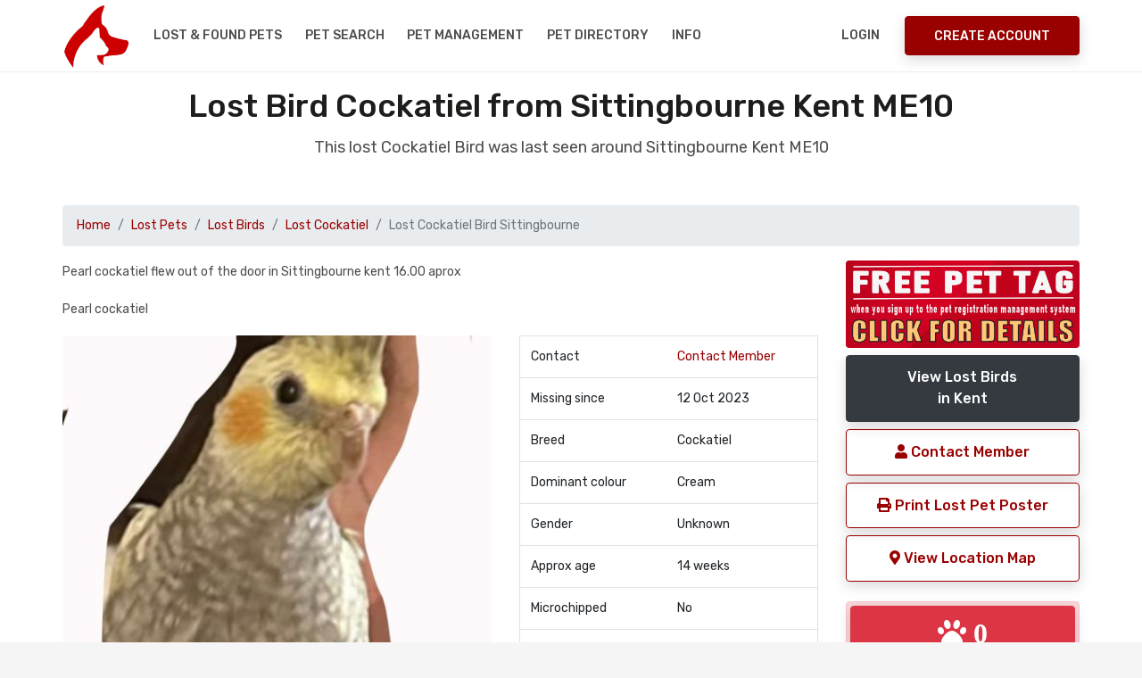

--- FILE ---
content_type: text/html; charset=UTF-8
request_url: https://nationalpetregister.org/mp/105018
body_size: 24587
content:
<!DOCTYPE html>
<html lang="en">
<head>
<title>Lost Bird Cockatiel from Sittingbourne ME10 Kent</title>
<meta name="description" content="Missing Bird Sittingbourne ME10 Pearl cockatiel flew out of the door in Sittingbourne kent 16.00 aprox Kent " /><base href="https://www.nationalpetregister.org" />
<link rel="canonical" href="https://www.nationalpetregister.org/mp/105018">
      
<meta charset="UTF-8" />
<meta http-equiv="X-UA-Compatible" content="IE=edge">
<meta name="viewport" content="width=device-width, initial-scale=1, minimum-scale=1.0, shrink-to-fit=no">
<link href="favicon.ico" rel="icon" />
<link rel="stylesheet" type="text/css" href="assets/vendor/bootstrap/css/bootstrap.min.css" />
<link rel="stylesheet" type="text/css" href="assets/css/stylesheet.css" />
<link rel="stylesheet" type="text/css" href="assets/css/custom.css" />
<link rel="stylesheet" href="https://use.fontawesome.com/releases/v5.6.3/css/all.css" integrity="sha384-UHRtZLI+pbxtHCWp1t77Bi1L4ZtiqrqD80Kn4Z8NTSRyMA2Fd33n5dQ8lWUE00s/" crossorigin="anonymous">
<link rel="stylesheet" type="text/css" href="https://cdn.datatables.net/v/bs4/jszip-2.5.0/dt-1.10.18/af-2.3.3/b-1.5.6/b-html5-1.5.6/b-print-1.5.6/r-2.2.2/sc-2.0.0/datatables.min.css"/>
<link rel="stylesheet" type="text/css" href="assets/vendor/owl.carousel/assets/owl.carousel.min.css" />
<!--<link rel="stylesheet" type="text/css" href="assets/vendor/daterangepicker/daterangepicker.css" />-->
<link rel="stylesheet" href="https://cdnjs.cloudflare.com/ajax/libs/bootstrap-datepicker/1.9.0/css/bootstrap-datepicker.css" integrity="sha256-bLNUHzSMEvxBhoysBE7EXYlIrmo7+n7F4oJra1IgOaM=" crossorigin="anonymous" />
<link rel="stylesheet" type="text/css" href="assets/vendor/slim/slim.min.css">
<link rel='stylesheet' href='https://fonts.googleapis.com/css?family=Rubik:300,300i,400,400i,500,500i,700,700i,900,900i' type='text/css'>
<style>
.datepicker,
.table-condensed {
  width: 250px;
  height:250px;
}
</style><meta property="og:title" content="MISSING Bird Cockatiel in Sittingbourne Kent #ME10 #lostbird"><meta property="og:type" content="article"><meta property="og:url" content="https://www.nationalpetregister.org/mp/105018"><meta property="og:image" content="https://www.nationalpetregister.org/photo-missing/105018.jpg"><meta property="og:description" content="MISSING Bird Cockatiel Cream Sittingbourne Kent #ME10 Please share"><meta name="twitter:card" content="summary"><meta name="twitter:site" content="@petregister"><meta name="twitter:title" content="MISSING Bird Cream Cockatiel ME10"><meta name="twitter:description" content="Bird Cockatiel Cream from Sittingbourne Kent #ME10 #lostbird Pls RT"><meta name="twitter:image" content="https://www.nationalpetregister.org/photo-missing/105018.jpg"><meta name="twitter:url" content="https://www.nationalpetregister.org/mp/105018">
</head>
<body>

<!-- Preloader -->

<div class="d-block d-sm-none">
<div id="preloader">
  <div data-loader="dual-ring"></div>
</div>
</div>

<!-- Preloader End --> 
<!-- Document Wrapper   
============================================= -->
<div id="main-wrapper">
  
 <noscript>
    <div style="color:#000;position: fixed; top:0%;left:0%; width:100%;height:100%;text-align: center; padding:50px;z-index: 5000;">
    <h1>National Pet Register</h1>
    To use the National Pet Register website, you need to have a Javascript enabled browser.</div>
</noscript>

<!-- Header
  ============================================= -->
  <header id="header" class="">
<!--
  <div style="background-color:#fff;margin-top:-15px;height:135px; background-image:url('assets/img/xmas.gif'); background-repeat:repeat-x;position:relative;"></div>
-->
    <div class="container">
      <div class="header-row">
        <div class="header-column justify-content-start"> 
          <!-- Logo
          ============================= -->
          <div class="logo"> <a class="d-flex" href="index.php" title="National Pet Register"><img src="assets/img/npr-logo.png" alt="National Pet Register" /></a> </div>
          <!-- Logo end --> 
          <!-- Collapse Button
          ============================== -->
          <button class="navbar-toggler" type="button" data-toggle="collapse" data-target="#header-nav" aria-label="menu toggle button"> <span></span> <span></span> <span></span> </button>
          <!-- Collapse Button end --> 
          
          <!-- Primary Navigation
          ============================== -->
          <nav class="primary-menu navbar navbar-expand-lg">
            <div id="header-nav" class="collapse navbar-collapse">
              <ul class="navbar-nav mr-auto">
             
                  
                   <li class="dropdown"><a class="dropdown-toggle" href="#">Lost & Found Pets</a>
                      <ul class="dropdown-menu">
                          <li><a class="dropdown-item" href="report-pet.php"><i class="fas fa-paw"></i>&nbsp;Report a Lost Pet</a></li>
                        <li><a class="dropdown-item" href="mp.php?pt=Dog">View Lost Dogs</a></li>
                        <li><a class="dropdown-item" href="mp.php?pt=Cat">View Lost Cats</a></li>
                        <li><a class="dropdown-item" href="mp.php?pt=Bird">View Lost Birds</a></li>
                          <li><a class="dropdown-item" href="mp.php">View All Lost Pet Databases</a></li>
                          <li><a class="dropdown-item" href="report-pet.php"><i class="fas fa-paw"></i>&nbsp;Report a Found Pet</a></li>
                        <li><a class="dropdown-item" href="fp.php?pt=Dog">View Found Dogs</a></li>
                        <li><a class="dropdown-item" href="fp.php?pt=Cat">View Found Cats</a></li>
                        <li><a class="dropdown-item" href="fp.php?pt=Bird">View Found Birds</a></li>
                          <li><a class="dropdown-item" href="fp.php">View All Found Pet Databases</a></li>
                      </ul>
                    </li>  
                
                <li><a href="pet-search.php">Pet Search</a></li>
                  <li><a href="registration-benefits.php">Pet Management</a></li>

                  <li><a href="dir/">Pet Directory</a></li>
                  
                <li class="dropdown"> <a class="dropdown-toggle" href="#">Info</a>
                  <ul class="dropdown-menu">
                  <li><a class="dropdown-item" href="petcheck.php">NPR Pet Registration ID Check</a></li> 
                      <li><a class="dropdown-item" href="about.php">About NPR</a></li>  
                      <li><a class="dropdown-item" href="faq.php">FAQ's</a></li>  
                      <li><a class="dropdown-item" href="contact.php">Contact / Media Enquiries</a></li> 
                      <li><a class="dropdown-item" href="dir/">UK Pet Directory</a></li> 
                      <li><a class="dropdown-item" href="petclub.php">UK Pet Club</a></li> 
                      <li><a class="dropdown-item" href="donations.php">Donate</a></li> 
                      <li><a class="dropdown-item" href="pet-posters.php">Missing Pet Posters</a></li> 
                    <li class="dropdown"><a class="dropdown-item dropdown-toggle" href="#">What to do if you..</a>
                      <ul class="dropdown-menu">
                        <li><a class="dropdown-item" href="pet-missing-information.php">Have Lost a Pet</a></li>
                        <li><a class="dropdown-item" href="pet-found-information.php">Have Found a Pet</a></li>
                        <li><a class="dropdown-item" href="registration-benefits.php">Want to Register your Pet</a></li>
                        <li><a class="dropdown-item" href="pet-search.php">Want to Search our Pet Database</a></li>
                        <li><a class="dropdown-item" href="pet-detective.php">Want to be a Pet Detective</a></li>
                      </ul>
                    </li>
               
            
                  </ul>
                </li>
                  
           
              </ul>
            </div>
          </nav>
          <!-- Primary Navigation end --> 
        </div>
        <div class="header-column justify-content-end"> 
  <!-- Login & Signup Link -->        
<nav class="login-signup navbar navbar-expand"><ul class="navbar-nav"><li><a href="mcp-login.php">Login</a> </li><li class="align-items-center h-auto ml-sm-3"><a class="btn btn-primary d-none d-sm-block" href="register.php">Create Account</a></li></ul></nav>   <!-- Login & Signup Link end -->         
         
       
          
        </div>
      </div>
    </div>
  </header>
    <!--
      <a href="competition.php" aria-label="View our pet competition"><div class="blink-me alert alert-secondary border text-center text-3 red">CLICK TO ENTER THIS MONTH'S PET COMPETITION</div></a>
  -->
  <!-- Header End -->   
  <!-- Content
  ============================================= -->
  <div id="content"> 

    
    <!-- Content Start
    ============================================= -->
    <section class="section bg-light pt-3">
      <div class="container">
        <h2 class="text-9 text-center">Lost Bird Cockatiel from  Sittingbourne Kent ME10</h2>
        <p class="text-4 text-center mb-5">This lost Cockatiel Bird was last seen around  Sittingbourne Kent ME10</p>


<nav aria-label="breadcrumb"><ol class="breadcrumb"><li class="breadcrumb-item"><a href="index.php">Home</a></li><li class="breadcrumb-item"><a href="mp.php" class="red">Lost Pets</a></li><li class="breadcrumb-item"><a href="mp.php?pt=Bird" class="red">Lost Birds</a></li><li class="breadcrumb-item"><a href="mp.php?pt=Bird&pb=Cockatiel" class="red">Lost Cockatiel</a></li><li class="breadcrumb-item active" aria-current="page">Lost Cockatiel Bird Sittingbourne</li></ol></nav>    

<div class="row">
    
<div class="col-lg-9"> <!-- start of left column -->
<p>Pearl cockatiel flew out of the door in Sittingbourne kent 16.00 aprox</p><p>Pearl cockatiel </p><div class="row"><div class="col-lg-7">
<img src="photo-missing/105018.jpg" title="Missing Bird Cockatiels in Sittingbourne" alt="Missing Cockatiel Birds in Sittingbourne" class="rounded responsive" style="width:100%" /></div><div class="col-lg-5"><table class="table border"><tr><td>Contact</td><td><a href="profile.php?h=823d2cb7b5af41d5&pid=105018" class="red">Contact Member</a></td></tr><tr><td>Missing since</td><td>12 Oct 2023</td></tr><tr><td>Breed</td><td>Cockatiel</td></tr><tr><td>Dominant colour</td><td>Cream</td></tr><tr><td>Gender</td><td>Unknown</td></tr><tr><td>Approx age</td><td>14 weeks</td></tr><tr><td>Microchipped</td><td>No</td></tr><tr><td>Location</td><td>ME10</td></tr><tr><td>Pet Listing ID</td><td>105018</td></tr></table></div><div class="col-lg-12"><div class="mt-20px mb-20px"><a href="lost-birds/cockatiel" class="btn btn-secondary  btn-block">View more of the Lost Cockatiel Birds<br>that we have listed on our Lost Bird Register</a></div></div><br><div class="col-lg-12 p-3"><div class="col-lg-12 alert alert-success"><h5 class="red">Lost a Bird in Sittingbourne ME10?</h5><p>Report your missing bird on our Bird Registers for free and we will do a pet match to display any birds which match in the area. You can also create and print your lost bird poster. <a href="report-pet.php" class="red">Report a missing bird here</a></p></div></div><br></div>    
 </div> <!-- end of left column -->
 <div class="col-lg-3">  <!-- start of right column -->
 <div class="btn-block"><a href="registration-benefits.php"><img src="assets/img/free-pet-tag01.png" alt="register pet benefits with free pet tags" class="btn-block rounded"></a></div>
 <a href="mp.php?pt=Bird&c=Kent&pb=Cockatiel" class="btn btn-dark btn-block">View Lost Birds<br>in Kent</a><a href="profile.php?h=823d2cb7b5af41d5&pid=105018" class="btn btn-outline-primary btn-block" rel="nofollow noopener"><i class="fas fa-user"></i> Contact Member</a><a href="poster.php?id=105018" class="btn btn-outline-primary btn-block" target="_blank" rel="nofollow noopener"><i class="fas fa-print"></i> Print Lost Pet Poster</a><button class="btn btn-outline-primary btn-block" data-toggle="modal" data-target="#myModal" data-lat="10.85" data-lng="106.62"><i class="fas fa-map-marker-alt"></i> View Location Map</button><br><div class="col-lg-12 alert alert-danger no-padding"><div class="p-1"><a href="fp.php?pt=Bird&c=Kent&pb=Cockatiel&cl=Cream&d=2023-10-12" class="btn btn-danger btn-block rounded"><i class="fas fa-paw fa-2x"> 0</i> <br> close matches</a></div><div class="p-1"><a href="fp.php?pt=Bird&c=Kent&pb=Cockatiel" class="btn btn-danger btn-block rounded"><i class="fas fa-paw fa-2x"> 5</i> <br> general matches</a></div><div class="text-0 text-center">click on either of the paw prints above to view found pet matches</div></div><a onClick="window.open('https://www.facebook.com/sharer.php?u=https://www.nationalpetregister.orgmp/105018', 'sharer', 'toolbar=0,status=0,width=548,height=325');" target="_parent" href="javascript: void(0)" title="share on FaceBook" class="btn btn-outline-info btn-block"><i class="fab fa-facebook-f fa-2x" aria-hidden="true"></i> Share on Facebook</a><a onClick="window.open('https://twitter.com/home?status=Lost Bird Cockatiel in Sittingbourne ME10 Kent https://www.nationalpetregister.orgmp/105018 #Sittingbourne #petregister pls RT', 'twitter', 'toolbar=0,status=0,width=548,height=325');" target="_parent" href="javascript: void(0)" title="Post to Twiiter" class="btn btn-outline-info btn-block"><i class="fab fa-twitter fa-2x" aria-hidden="true"></i> Share on Twitter</a><br><div class="col-lg-12 alert alert-primary small text-justify p-1"><h6>Join our Pet Community</h6><p>Save your favourite pet listings, save searches, email notification alerts, contact owners, send and receive messages to other members and more. Create your <a href="register.php" rel="nofollow" class="red">free account here</a> and help make a difference.
</p></div><div class="col-lg-12 alert alert-primary small text-justify p-1"><h6>Find a Lost Bird Tips</h6><p>
Knock on as many doors as you can. 
Enlist friends and neighbours. 
Poster and leaflet the whole area. 
Contact local animal shelters and vets. 
<a href="pet-missing-information.php" class="red">Read more missing pet tips</a>
</p></div></div> <!-- end of right column -->
  
    
    
</div>
         



      </div>
    </section>
    <!-- Content End -->
    

    

    


    
    <!-- Sub Footer
    ============================================= -->
          <section class="hero-wrap section shadow-md">
      <div class="hero-mask opacity-9 bg-primary"></div>
     <!-- <div class="hero-bg" style="background-image:url('images/bg/image-2.jpg');"></div>-->
     <div class="hero-bg"></div>
      <div class="hero-content py-5">
        <div class="container text-center">
          <h2 class="text-9 text-white">Report a Lost or Found Pet</h2>
          <p class="text-4 text-white mb-4">The UK National Database for Pet Registration, Lost and Found Pets.</p>
          <a href="register.php" class="btn btn-light">Create your account now</a> </div>
      </div>
    </section> 

    <!-- Sub Footer end -->
    



    
  </div>
  <!-- Content end --> 
  
  <!-- Footer
  ============================================= -->
  <!-- Footer
  ============================================= -->
  <footer id="footer">
  <div class="container">
  <div class="row">
  <div class="col-lg d-lg-flex align-items-center">
  <ul class="nav justify-content-center justify-content-lg-start text-3">
  <li class="nav-item"> <a class="nav-link" href="dir/">Pet Directory</a></li>
  <li class="nav-item"> <a class="nav-link" href="contact.php">Contact</a></li>
  <li class="nav-item"> <a class="nav-link" href="report-pet.php">Report a Pet</a></li>
  <li class="nav-item"> <a class="nav-link" href="donations.php">Donate</a></li>
  </ul>
  </div>
  <div class="col-lg d-lg-flex justify-content-lg-end mt-3 mt-lg-0">
  <ul class="social-icons justify-content-center">
  <li class="social-icons-facebook"><a data-toggle="tooltip" href="https://www.facebook.com/nationalpetregister" target="_blank" rel="noopener" title="Facebook" aria-label="link to facebook page"><i class="fab fa-facebook-f"></i></a></li>
  <li class="social-icons-twitter"><a data-toggle="tooltip" href="https://twitter.com/petregister" target="_blank" rel="noopener" title="Twitter" aria-label="link to twitter page"><i class="fab fa-twitter"></i></a></li>
<!--  <li class="social-icons-youtube"><a data-toggle="tooltip" href="http://www.youtube.com/" target="_blank" title="Youtube"><i class="fab fa-youtube"></i></a></li>-->
  </ul>
  </div>
  </div>
  <div class="footer-copyright pt-3 pt-lg-2 mt-2">
  <div class="row">
  <div class="col-lg">
  <p class="text-center text-lg-left mb-2 mb-lg-0">Copyright &copy;  <a href="/">UK National Pet Register</a>. All Rights Reserved.</p>
  </div>
  <div class="col-lg d-lg-flex align-items-center justify-content-lg-end">
  <ul class="nav justify-content-center">
  <li class="nav-item"> <a class="nav-link" href="terms.php" rel="nofollow" aria-label="read our terms and conditions">Terms</a></li>
  <li class="nav-item"> <a class="nav-link" href="privacy.php" rel="nofollow" aria-label="read our privacy policy">Privacy</a></li>
<li class="nav-item"> <a class="nav-link" href="advertise.php" aria-label="how to advertise on national pet register">Advertise</a></li>
<li class="nav-item"> <a class="nav-link" href="rss/" aria-label="View our RSS feeds">RSS</a></li>
  </ul>
  </div>
  </div>
  </div>
        <p></p>
  </div>
<script type="text/javascript" src="https://cdn.jsdelivr.net/npm/cookie-bar/cookiebar-latest.min.js?tracking=1&always=1" defer></script>
  </footer>
  <!-- Footer end -->
  
  <!-- Global site tag (gtag.js) - Google Analytics -->
<script async src="https://www.googletagmanager.com/gtag/js?id=UA-46801180-1"></script>
<script>
  window.dataLayer = window.dataLayer || [];
  function gtag(){dataLayer.push(arguments);}
  gtag('js', new Date());
  gtag('config', 'UA-46801180-1');
</script>
 


 <!-- Map Modal -->
  <div class="modal fade" id="myModal" tabindex="-1" role="dialog" aria-labelledby="myModalLabel">
    <div class="modal-dialog modal-lg" role="document">
      <div class="modal-content">
        <div class="modal-header">
          <button type="button" class="close" data-dismiss="modal" aria-label="Close"><span aria-hidden="true">&times;</span></button>
        </div>
        <div class="modal-body">
          <div class="row">
            <div class="col-md-12 modal_body_content">
              <p>Lost Bird Cockatiel from  Sittingbourne ME10 Kent</p>
            </div>
          </div>
          <div class="row">
            <div class="col-md-12 modal_body_map">
              <div class="location-map" id="location-map">
                <div style="width: 100%; height: 400px;" id="map"></div>
              </div>
            </div>
          </div>
          <div class="row">
            <div class="col-md-12 modal_body_end">

            </div>
          </div>
        </div>
      </div>
    </div>
  </div> 

  
</div>
<!-- Document Wrapper end --> 

<a id="back-to-top" data-toggle="tooltip" title="Back to Top" href="javascript:void(0)" aria-label="back to top"><i class="fa fa-chevron-up"></i></a> <!-- Script --> 
<script src="assets/vendor/jquery/jquery.min.js"></script> 
<script src="assets/vendor/bootstrap/js/bootstrap.bundle.min.js"></script> 
<script src="assets/vendor/owl.carousel/owl.carousel.min.js"></script> 
<!--
<script src="assets/vendor/daterangepicker/moment.min.js"></script> 
<script src="assets/vendor/daterangepicker/daterangepicker.js"></script>
-->
<script src="https://cdnjs.cloudflare.com/ajax/libs/bootstrap-datepicker/1.9.0/js/bootstrap-datepicker.js" integrity="sha256-JIBDRWRB0n67sjMusTy4xZ9L09V8BINF0nd/UUUOi48=" crossorigin="anonymous"></script>
<script src="assets/vendor/slim/slim.kickstart.min.js"></script> 
<!--
<script type="text/javascript" src="https://cdnjs.cloudflare.com/ajax/libs/pdfmake/0.1.36/pdfmake.min.js"></script>
<script type="text/javascript" src="https://cdnjs.cloudflare.com/ajax/libs/pdfmake/0.1.36/vfs_fonts.js"></script>
-->
<script type="text/javascript" src="https://cdn.datatables.net/v/bs4/jszip-2.5.0/dt-1.10.18/af-2.3.3/b-1.5.6/b-html5-1.5.6/b-print-1.5.6/r-2.2.2/sc-2.0.0/datatables.min.js"></script>
<script src="assets/js/theme.js"></script>
<!--<script src="https://unpkg.com/bootstrap-table@1.15.3/dist/bootstrap-table.min.js"></script>-->
<script src="https://cdnjs.cloudflare.com/ajax/libs/clusterize.js/0.18.0/clusterize.js" integrity="sha256-X/lR4HTYHtPmDAyIthipuJS9s+uqKPmMyiyoPOFwdak=" crossorigin="anonymous"></script>

  <script>
  // wire up shown event
$('a[data-toggle="tab"]').on('shown.bs.tab', function (e) {
    console.log("tab shown...");
    localStorage.setItem('activeTab', $(e.target).attr('href'));
});

// read hash from page load and change tab
var activeTab = localStorage.getItem('activeTab');
if(activeTab){
    $('.nav-tabs a[href="' + activeTab + '"]').tab('show');
}
  </script>

  <script>
// the dates
    $('.form-date').datepicker({
    endDate: '-0d',
    autoclose: true,
    todayHighlight: true,
});
// microchip
  $('.dp-microchip').datepicker({
    endDate: '-0d',
    autoclose: true,
    todayHighlight: true,
});
// tattoo
  $('.dp-tattoo').datepicker({
    endDate: '-0d',
    autoclose: true,
    todayHighlight: true,
});
// rp vaccination date
$('.dt-vaccination-date').datepicker({
    endDate: '-0d',
    autoclose: true,
    todayHighlight: true,
});
// rp vaccination valid to
$('.dt-vaccination-valid-to').datepicker({
  
    autoclose: true,
    todayHighlight: true,
});


/*  show a loading div overlay. this will only be displayed/activated if the onsubmit="ShowLoading()" has been added to the parent form */
function ShowLoading(e) {
        var div = document.createElement('div');
        var img = document.createElement('img');
        img.src = 'assets/img/npr-loader.gif';
        div.innerHTML = "<h3>Please Wait</h3><br>Please be patient, this could take a minute..If the page stops responding, please <a href=\"mcp.php\">click here</a><br><br>";
        div.style.cssText = 'position: fixed; top: 0%; left: 0%; z-index: 5000; width: 100%;height:100%; text-align: center; background: #fff;';
        div.appendChild(img);
        document.body.appendChild(div);
        return true;   }


/*  

  $('.form-date').daterangepicker({
	singleDatePicker: true,
	"showDropdowns": false,
	autoUpdateInput: false,
	maxDate: moment().add(0, 'days'),
	}, function(chosen_date) {
  $('.form-date').val(chosen_date.format('YYYY-MM-DD'));
  });
  // mcp - registration microship
  $('.form-date-microchip').daterangepicker({
singleDatePicker: true,
	"showDropdowns": false,
	autoUpdateInput: false,
	maxDate: moment().add(0, 'days'),
	}, function(chosen_date) {
  $('.form-date-microchip').val(chosen_date.format('MM-DD-YYYY'));
    });

    
  // mcp - registration tattoo
  $('.form-date-tattoo').daterangepicker({
singleDatePicker: true,
	"showDropdowns": false,
	autoUpdateInput: false,
	maxDate: moment().add(0, 'days'),
	}, function(chosen_date) {
  $('.form-date-tattoo').val(chosen_date.format('YYYY-MM-DD'));
    });
    */
</script>

<script>
$(document).ready(function(){
    $('input[type="radio"]').click(function(){
        var inputValue = $(this).attr("value");
        var targetBox = $("." + inputValue);
        $(".box").not(targetBox).hide();
        $(targetBox).show();
    });
});
</script><!-- Openstreetmap Leaflet assets -->
<link rel="stylesheet" href="https://unpkg.com/leaflet@1.3.1/dist/leaflet.css" integrity="sha512-Rksm5RenBEKSKFjgI3a41vrjkw4EVPlJ3+OiI65vTjIdo9brlAacEuKOiQ5OFh7cOI1bkDwLqdLw3Zg0cRJAAQ==" crossorigin="" />
<script src="https://unpkg.com/leaflet@1.3.1/dist/leaflet-src.js" integrity="sha512-IkGU/uDhB9u9F8k+2OsA6XXoowIhOuQL1NTgNZHY1nkURnqEGlDZq3GsfmdJdKFe1k1zOc6YU2K7qY+hF9AodA==" crossorigin="" defer></script>

<script type='text/javascript'>
$(document).ready(function(){$('.ecnnumber').click(function() { $(this).find('span').toggle();});});
      
  $(document).ready(function() {
var map = L.map('map').setView([51.33973660,0.73423190], 14);
L.marker([51.33973660,0.73423190]).addTo(map);
L.tileLayer('https://{s}.tile.openstreetmap.org/{z}/{x}/{y}.png', {
  attribution: '&copy; <a href="http://osm.org/copyright">OpenStreetMap</a> contributors'
}).addTo(map);
$('#myModal').on('shown.bs.modal', function() {  map.invalidateSize();});
});    
</script> 
</body>
</html>

--- FILE ---
content_type: text/css
request_url: https://www.nationalpetregister.org/assets/css/custom.css
body_size: 1941
content:
/* ----------------------------------------------------------------
	Custom CSS

	Add all your Custom Styled CSS here for New Styles or
	Overwriting Default Theme Styles for Better Hanlding Updates
-----------------------------------------------------------------*/

.member-top-bar {
    background-color: #990000;
    color: #fff;
}
.member-title-bar {
    background-color: #ccc;
    color: #000;
    padding:4px;
    font-size: 125%;
}
.communication-bg{
    background-color: #D8D8D8;
    color: #000;
}
.red {
    color: #990000;
}
.white {
    color: #fff;
}
.grey {
    color: #A4A3A3;
}
.onoff {
    width: 24px;
    height: 24px;
}
.no-margin {
    margin: 0px;
}
.no-padding {
    padding: 0px;
}
.img-saved {
    min-height: 175px;
    overflow: hidden;
    background-repeat: no-repeat;
    background-position: center;
    position: relative;
}
/* image zoom*/

.img-hover img {
    -webkit-transition: all .3s ease; /* Safari and Chrome */
    -moz-transition: all .3s ease; /* Firefox */
    -o-transition: all .3s ease; /* IE 9 */
    -ms-transition: all .3s ease; /* Opera */
    transition: all .3s ease;
}
.img-hover img:hover {
    -webkit-backface-visibility: hidden;
    backface-visibility: hidden;
    -webkit-transform: translateZ(0) scale(1.50); /* Safari and Chrome */
    -moz-transform: scale(1.50); /* Firefox */
    -ms-transform: scale(1.50); /* IE 9 */
    -o-transform: translatZ(0) scale(1.50); /* Opera */
    transform: translatZ(0) scale(1.50);
}
.grayscale {
    -webkit-filter: brightness(1.10) grayscale(100%) contrast(90%);
    -moz-filter: brightness(1.10) grayscale(100%) contrast(90%);
    filter: brightness(1.10) grayscale(100%);
}
.slim {
    border-radius: 0.5rem;
}

/*
label {
 font-size: 80%;
}
*/

/* flashing text*/
.blink-me {
  animation: blinker 2s linear infinite;
}

@keyframes blinker {  
  50% { opacity: 0; }
}

.trans-text-bg {
    background-color: #000; 
    opacity: 0.5;

}

--- FILE ---
content_type: text/css
request_url: https://www.nationalpetregister.org/assets/vendor/slim/slim.min.css
body_size: 15653
content:
/*
 * Slim v1.1.1 - Image Cropping Made Easy
 * Copyright (c) 2016 Rik Schennink - http://slim.pqina.nl
 */
.slim-file-hopper{position:absolute;left:0;top:0;right:0;bottom:0;z-index:1;cursor:pointer}.slim-image-editor{position:relative;height:100%;display:-webkit-flex;display:-ms-flexbox;display:flex;-webkit-align-items:center;-ms-flex-align:center;align-items:center;-webkit-flex-direction:column;-ms-flex-direction:column;flex-direction:column;text-align:left}.slim-image-editor .slim-wrapper{position:relative;z-index:2}.slim-image-editor .slim-crop-preview,.slim-image-editor .slim-stage{position:absolute;left:0;top:0;right:0;bottom:0;line-height:0}.slim-image-editor .slim-stage{z-index:4}.slim-image-editor .slim-crop-preview{z-index:3;border-radius:4px}.slim-image-editor .slim-crop-preview:after,.slim-image-editor .slim-crop-preview canvas,.slim-image-editor .slim-crop-preview img{position:absolute;display:block;border-radius:inherit;left:0;top:0}.slim-image-editor .slim-crop-preview .slim-crop{z-index:3}.slim-image-editor .slim-crop-preview:after{z-index:2;right:0;bottom:0;content:''}.slim-image-editor .slim-crop-preview .slim-crop-blur{-webkit-filter:contrast(.7);-moz-filter:contrast(.7);filter:contrast(.7);z-index:1}.slim-image-editor .slim-btn-group{position:relative;padding:2rem 0 0;z-index:3;text-align:center}.slim-image-editor .slim-btn-group button{position:relative;display:inline-block;vertical-align:top;font-size:1em;margin:0 .75em;padding:.75em 1.5em .875em;cursor:pointer;overflow:hidden;transition:color .25s,box-shadow .25s,background-color .25s;box-shadow:inset 0 -1px 2px rgba(0,0,0,.1),inset 0 1px 0 0 hsla(0,0%,100%,.15);background-color:transparent;outline:none}.slim-image-editor .slim-btn-group button:active{padding:.875em 1.5em .75em;background-color:rgba(0,0,0,.1);box-shadow:inset 0 1px 2px rgba(0,0,0,.15)}.slim-image-editor-btn{color:hsla(0,0%,100%,.75);border:2px solid rgba(0,0,0,.25);border-radius:.5em}.slim-image-editor-btn:focus,.slim-image-editor-btn:hover{color:hsla(0,0%,100%,.9)}.slim-image-editor-preview:after{background-color:rgba(244,250,255,.4);box-shadow:inset 0 0 0 1px hsla(0,0%,100%,.07),0 1px 5px rgba(0,0,0,.3)}@media (min-width:30em){.slim-image-editor .slim-btn-group{padding-top:1rem}}@media (min-width:40em){.slim-image-editor .slim-btn-group{padding-top:2rem}}.slim-crop-area{position:absolute;transition:background-color .125s ease-in-out;box-shadow:inset 0 0 0 1px hsla(0,0%,100%,.75)}.slim-crop-area .grid{overflow:hidden}.slim-crop-area .grid:after,.slim-crop-area .grid:before{position:absolute;content:'';opacity:0;transition:opacity .5s}.slim-crop-area .grid:before{top:33.333%;bottom:33.333%;left:1px;right:1px;box-shadow:inset 0 -1px 0 0 hsla(0,0%,100%,.35),inset 0 1px 0 0 hsla(0,0%,100%,.35)}.slim-crop-area .grid:after{top:1px;bottom:1px;left:33.333%;right:33.333%;box-shadow:inset -1px 0 0 0 hsla(0,0%,100%,.35),inset 1px 0 0 0 hsla(0,0%,100%,.35)}.slim-crop-area button{position:absolute;background:#fafafa;box-shadow:inset 0 1px 0 0 #fff,0 1px 1px rgba(0,0,0,.15);border:none;padding:0;margin:0;width:16px;height:16px;margin-top:-8px;margin-left:-8px;border-radius:8px;z-index:2}.slim-crop-area [class*=n]{top:0}.slim-crop-area [class*=s]{top:100%}.slim-crop-area [class*=w]{left:0}.slim-crop-area [class*=e]{left:100%}.slim-crop-area .e,.slim-crop-area .w{top:50%;cursor:ew-resize;height:30px;margin-top:-15px}.slim-crop-area .n,.slim-crop-area .s{left:50%;cursor:ns-resize;width:30px;margin-left:-15px}.slim-crop-area .ne,.slim-crop-area .sw{cursor:nesw-resize}.slim-crop-area .nw,.slim-crop-area .se{cursor:nwse-resize}.slim-crop-area .c{top:10px;left:10px;width:calc(100% - 20px);height:calc(100% - 20px);margin:0;border-radius:0;border:none;z-index:1;box-shadow:none;opacity:0;cursor:move}.slim-crop-area button:not(.c):after{content:'';position:absolute;left:-12px;right:-12px;top:-12px;bottom:-12px}.slim-crop-area[data-dragging=true] .grid:after,.slim-crop-area[data-dragging=true] .grid:before{opacity:1}.slim-popover{position:fixed;left:0;right:0;bottom:0;top:0;padding:.5rem;font-size:16px;background:rgba(25,27,29,.99);z-index:2147483647}.slim-popover[data-state=off]{-webkit-transform:translateX(-100%);transform:translateX(-100%)}.slim-popover:after{position:absolute;left:0;top:0;right:0;bottom:0;content:'';background:radial-gradient(ellipse at center,hsla(0,0%,100%,.15) 0,hsla(0,0%,100%,0) 80%)}@media (min-width:30em){.slim-popover{padding:1rem}}@media (min-width:40em){.slim-popover{padding:2rem}}.slim,.slim-crop-area,.slim-image-editor,.slim-popover{-webkit-user-select:none;-moz-user-select:none;-ms-user-select:none;user-select:none;box-sizing:border-box}.slim-crop-area button,.slim-image-editor button,.slim-popover button,.slim button{-webkit-highlight:none;-webkit-tap-highlight-color:transparent}.slim *,.slim-crop-area *,.slim-image-editor *,.slim-popover *{box-sizing:inherit}.slim-crop-area img,.slim-image-editor img,.slim-popover img,.slim img{width:100%;height:auto;background-color:#eee;background-image:linear-gradient(45deg,rgba(0,0,0,.1) 25%,transparent 0,transparent 75%,rgba(0,0,0,.1) 0,rgba(0,0,0,.1)),linear-gradient(45deg,rgba(0,0,0,.1) 25%,transparent 0,transparent 75%,rgba(0,0,0,.1) 0,rgba(0,0,0,.1));background-size:20px 20px;background-position:0 0,10px 10px}.slim{position:relative;font-size:inherit;background-color:#eee;transition:background-color .25s;padding-bottom:.025px}@-webkit-keyframes rotate{0%{-webkit-transform:rotate(0deg);transform:rotate(0deg)}to{-webkit-transform:rotate(1turn);transform:rotate(1turn)}}@keyframes rotate{0%{-webkit-transform:rotate(0deg);transform:rotate(0deg)}to{-webkit-transform:rotate(1turn);transform:rotate(1turn)}}.slim[data-state*=empty]:hover{background-color:#ddd}.slim[data-state*=error]{background-color:#e8a69f!important;color:#702010}.slim>img,.slim>input[type=file]{display:block!important;opacity:0!important;width:0!important;height:0!important;padding:0!important;margin-left:0!important;margin-right:0!important;margin-top:0!important;border:0!important}.slim>img+input[type=file],.slim>input[type=file]+img{margin-bottom:0!important}.slim>input[type=hidden]{position:absolute;width:1px;height:1px;margin:-1px;opacity:0}.slim .slim-file-hopper{z-index:3}.slim .slim-area,.slim .slim-drip,.slim .slim-ratio,.slim .slim-result,.slim .slim-status{border-radius:inherit}.slim .slim-area{width:100%;color:inherit;overflow:hidden;z-index:1}.slim .slim-area :only-of-type{margin:0}.slim .slim-area .slim-loader{pointer-events:none;position:absolute;right:.875em;top:.875em;width:23px;height:23px;z-index:1}.slim .slim-area .slim-loader svg{display:block;width:100%;height:100%;opacity:0}.slim .slim-area .slim-upload-status{position:absolute;right:1em;top:1em;z-index:1;opacity:0;transition:opacity .25s;white-space:nowrap;line-height:1.65;font-weight:400}.slim .slim-area .slim-upload-status-icon{display:inline-block;opacity:.9}.slim .slim-area .slim-drip,.slim .slim-area .slim-result,.slim .slim-area .slim-status{left:0;top:0;right:0;bottom:0}.slim .slim-area .slim-drip,.slim .slim-area .slim-result{position:absolute}.slim .slim-area .slim-status{padding:3em 1.5em;display:-webkit-flex;display:-ms-flexbox;display:flex;-webkit-align-items:center;-ms-flex-align:center;align-items:center;-webkit-justify-content:center;-ms-flex-pack:center;justify-content:center;text-align:center;-webkit-flex-direction:column;-ms-flex-direction:column;flex-direction:column}.slim .slim-area .slim-drip{overflow:hidden}.slim .slim-area .slim-drip>span{position:absolute;left:0;top:0;opacity:0;margin-left:-25%;margin-top:-25%;width:50%;padding-bottom:50%}.slim .slim-area .slim-drip>span>span{position:absolute;width:100%;height:100%;background-color:rgba(0,0,0,.25);border-radius:50%;opacity:.5;left:0;top:0}.slim .slim-area .slim-result{overflow:hidden;-webkit-perspective:1px}.slim .slim-area .slim-result img{display:block;width:100%;position:absolute;left:0;top:0}.slim .slim-area .slim-result img:not([src]),.slim .slim-area .slim-result img[src='']{visibility:hidden}.slim .slim-btn-group{position:absolute;right:0;bottom:0;left:0;z-index:2;overflow:hidden}.slim .slim-btn-group button{cursor:pointer}.slim[data-ratio*=':']{min-height:initial}.slim[data-ratio*=':'] .slim-status{position:absolute;padding:0 1.5em}.slim[data-ratio='16:10']>img,.slim[data-ratio='16:10']>input[type=file]{margin-bottom:62.5%}.slim[data-ratio='10:16']>img,.slim[data-ratio='10:16']>input[type=file]{margin-bottom:160%}.slim[data-ratio='16:9']>img,.slim[data-ratio='16:9']>input[type=file]{margin-bottom:56.25%}.slim[data-ratio='9:16']>img,.slim[data-ratio='9:16']>input[type=file]{margin-bottom:177.77778%}.slim[data-ratio='5:3']>img,.slim[data-ratio='5:3']>input[type=file]{margin-bottom:60%}.slim[data-ratio='3:5']>img,.slim[data-ratio='3:5']>input[type=file]{margin-bottom:166.66667%}.slim[data-ratio='5:4']>img,.slim[data-ratio='5:4']>input[type=file]{margin-bottom:80%}.slim[data-ratio='4:5']>img,.slim[data-ratio='4:5']>input[type=file]{margin-bottom:125%}.slim[data-ratio='4:3']>img,.slim[data-ratio='4:3']>input[type=file]{margin-bottom:75%}.slim[data-ratio='3:4']>img,.slim[data-ratio='3:4']>input[type=file]{margin-bottom:133.33333%}.slim[data-ratio='3:2']>img,.slim[data-ratio='3:2']>input[type=file]{margin-bottom:66.66667%}.slim[data-ratio='2:3']>img,.slim[data-ratio='2:3']>input[type=file]{margin-bottom:150%}.slim[data-ratio='1:1']>img,.slim[data-ratio='1:1']>input[type=file]{margin-bottom:100%}.slim-btn-group{padding:1.5em 0;text-align:center}.slim-btn{position:relative;padding:0;margin:0 7.2px;font-size:0;outline:none;width:36px;height:36px;border:none;color:#fff;background-color:rgba(0,0,0,.7);background-repeat:no-repeat;background-size:50% 50%;background-position:50%;border-radius:50%}.slim-btn:before{border-radius:inherit;position:absolute;box-sizing:border-box;left:-3px;right:-3px;bottom:-3px;top:-3px;border:3px solid #fff;content:'';-webkit-transform:scale(.95);transform:scale(.95);opacity:0;transition:all .25s;z-index:-1;pointer-events:none}.slim-btn:focus:before,.slim-btn:hover:before{opacity:1;-webkit-transform:scale(1);transform:scale(1)}.slim-btn *{pointer-events:none}.slim-btn-remove{background-image:url("data:image/svg+xml;charset=utf-8,%3Csvg viewBox='0 0 269 269' xmlns='http://www.w3.org/2000/svg' fill-rule='evenodd' clip-rule='evenodd' stroke-linejoin='round' stroke-miterlimit='1.414'%3E%3Cpath d='M63.12 250.254s3.998 18.222 24.582 18.222h93.072c20.583 0 24.582-18.222 24.582-18.222l18.374-178.66H44.746l18.373 178.66zM170.034 98.442a8.95 8.95 0 0 1 17.9 0l-8.95 134.238a8.95 8.95 0 0 1-17.9 0l8.95-134.238zm-44.746 0a8.949 8.949 0 1 1 17.898 0V232.68a8.95 8.95 0 1 1-17.9 0V98.442zm-35.798-8.95a8.95 8.95 0 0 1 8.95 8.95l8.95 134.237c0 4.942-4.008 8.948-8.95 8.948a8.95 8.95 0 0 1-8.95-8.95L80.54 98.441a8.95 8.95 0 0 1 8.95-8.95zm128.868-53.68h-39.376V17.898c0-13.578-4.39-17.9-17.898-17.9H107.39C95 0 89.492 6 89.492 17.9v17.91H50.116c-7.914 0-14.32 6.007-14.32 13.43 0 7.424 6.406 13.43 14.32 13.43H218.36c7.914 0 14.32-6.006 14.32-13.43 0-7.423-6.406-13.43-14.32-13.43zm-57.274 0H107.39l.002-17.914h53.695V35.81z' fill='%23fff'/%3E%3C/svg%3E")}.slim-btn-download{background-image:url("data:image/svg+xml;charset=utf-8,%3Csvg viewBox='0 0 269 269' xmlns='http://www.w3.org/2000/svg' fill-rule='evenodd' clip-rule='evenodd' stroke-linejoin='round' stroke-miterlimit='1.414'%3E%3Cpath d='M232.943 223.73H35.533c-12.21 0-22.11 10.017-22.11 22.373 0 12.356 9.9 22.373 22.11 22.373h197.41c12.21 0 22.11-10.017 22.11-22.373 0-12.356-9.9-22.373-22.11-22.373zM117.88 199.136c4.035 4.04 9.216 6.147 14.492 6.508.626.053 1.227.188 1.866.188.633 0 1.228-.135 1.847-.186 5.284-.357 10.473-2.464 14.512-6.51l70.763-70.967c8.86-8.876 8.86-23.268 0-32.143-8.86-8.876-23.225-8.876-32.086 0l-32.662 32.756V22.373C156.612 10.017 146.596 0 134.238 0c-12.356 0-22.372 10.017-22.372 22.373v106.41L79.204 96.027c-8.86-8.876-23.226-8.876-32.086 0-8.86 8.875-8.86 23.267 0 32.142l70.763 70.966z' fill='%23fff'/%3E%3C/svg%3E")}.slim-btn-upload{background-image:url("data:image/svg+xml;charset=utf-8,%3Csvg width='243' height='269' viewBox='0 0 243 269' xmlns='http://www.w3.org/2000/svg'%3E%3Ctitle%3EDownload%3C/title%3E%3Cpath d='M219.943 223.73H22.533c-12.21 0-22.11 10.017-22.11 22.373 0 12.356 9.9 22.373 22.11 22.373h197.41c12.21 0 22.11-10.017 22.11-22.373 0-12.356-9.9-22.373-22.11-22.373zM104.88 6.696c4.035-4.04 9.216-6.147 14.492-6.508C119.998.135 120.6 0 121.238 0c.633 0 1.228.135 1.847.186 5.284.357 10.473 2.464 14.512 6.51l70.763 70.967c8.86 8.875 8.86 23.267 0 32.142-8.86 8.876-23.225 8.876-32.086 0L143.612 77.05v106.41c0 12.355-10.016 22.372-22.374 22.372-12.356 0-22.372-10.017-22.372-22.373V77.05l-32.662 32.755c-8.86 8.876-23.226 8.876-32.086 0-8.86-8.875-8.86-23.267 0-32.142L104.88 6.696z' fill='%23FFF' fill-rule='evenodd'/%3E%3C/svg%3E")}.slim-btn-edit{background-image:url("data:image/svg+xml;charset=utf-8,%3Csvg viewBox='0 0 269 269' xmlns='http://www.w3.org/2000/svg' fill-rule='evenodd' clip-rule='evenodd' stroke-linejoin='round' stroke-miterlimit='1.414'%3E%3Cpath d='M161.36 56.337c-7.042-7.05-18.46-7.05-25.5 0l-6.373 6.38-89.243 89.338.023.023-2.812 2.82s-8.968 9.032-29.216 74.4c-.143.456-.284.91-.427 1.373-.36 1.172-.726 2.362-1.094 3.568a785.126 785.126 0 0 0-.988 3.25c-.28.922-.556 1.835-.84 2.778-.64 2.14-1.29 4.318-1.954 6.567-1.455 4.937-5.01 16.07-.99 20.1 3.87 3.882 15.12.467 20.043-.993a1275.615 1275.615 0 0 0 9.41-2.83c1.032-.314 2.058-.626 3.063-.935 1.27-.39 2.52-.775 3.75-1.157l1.09-.34c62.193-19.365 73.358-28.453 74.286-29.284l.01-.01.067-.06 2.88-2.886.192.193 89.244-89.336 6.373-6.382c7.04-7.048 7.04-18.476 0-25.525l-50.998-51.05zM103.4 219.782c-.08.053-.185.122-.297.193l-.21.133c-.076.047-.158.098-.245.15l-.243.148c-2.97 1.777-11.682 6.362-32.828 14.017-2.47.894-5.162 1.842-7.98 2.82l-30.06-30.092c.98-2.84 1.928-5.55 2.825-8.04 7.638-21.235 12.22-29.974 13.986-32.94l.12-.2c.063-.1.12-.196.175-.283l.126-.2c.07-.11.14-.217.192-.296l2.2-2.205 54.485 54.542-2.248 2.255zM263.35 56.337l-50.996-51.05c-7.04-7.048-18.456-7.048-25.498 0L174.108 18.05c-7.04 7.048-7.04 18.476 0 25.524l50.996 51.05c7.04 7.048 18.457 7.048 25.498 0l12.75-12.762c7.04-7.05 7.04-18.477 0-25.525z' fill='%23fff'/%3E%3C/svg%3E")}.slim-loader-background{stroke:hsla(0,0%,100%,.25)}.slim-loader-foreground{stroke:#fff}.slim-upload-status{padding:0 .5em;border-radius:.3125em;font-size:.75em;box-shadow:0 .125em .25em rgba(0,0,0,.25)}.slim-upload-status[data-state=success]{background-color:#d1ed8f;color:#323e15}.slim-upload-status[data-state=success] .slim-upload-status-icon{width:.5em;height:.75em;-webkit-transform:rotate(45deg);transform:rotate(45deg);border:.1875em solid currentColor;border-left:none;border-top:none;margin-right:.325em;margin-left:.25em;margin-bottom:.0625em}.slim-upload-status[data-state=error]{background:#efd472;color:#574016}.slim-upload-status[data-state=error] .slim-upload-status-icon{margin-left:-.125em;margin-right:.5em;width:.5625em;height:1em;position:relative;-webkit-transform:rotate(45deg);transform:rotate(45deg)}.slim-upload-status[data-state=error] .slim-upload-status-icon:after,.slim-upload-status[data-state=error] .slim-upload-status-icon:before{content:'';position:absolute;box-sizing:content-box;width:0;height:0;border:.09em solid currentColor;background-color:currentColor;-webkit-transform:translate(-50%,-50%) translate(.5em,.5em);transform:translate(-50%,-50%) translate(.5em,.5em)}.slim-upload-status[data-state=error] .slim-upload-status-icon:before{width:.66666666667em}.slim-upload-status[data-state=error] .slim-upload-status-icon:after{height:.66666666667em}

--- FILE ---
content_type: application/javascript
request_url: https://www.nationalpetregister.org/assets/js/theme.js
body_size: 5262
content:
/*
Template:  		Payyed HTML Template
Written by: 	Harnish Design - (http://www.harnishdesign.net)
*/

(function ($) {
	"use strict";

// Preloader
$(window).on('load', function () {
	$('[data-loader="circle-side"]').fadeOut(); // will first fade out the loading animation
	$('#preloader').delay(333).fadeOut('slow'); // will fade out the white DIV that covers the website.
	$('body').delay(333);
});

/*---------------------------------------------------
    Primary Menu
----------------------------------------------------- */

// Dropdown show on hover
$('.primary-menu ul.navbar-nav li.dropdown, .login-signup ul.navbar-nav li.dropdown').on("mouseover", function() {
	if ($(window).width() > 991) {
		$(this).find('> .dropdown-menu').stop().slideDown('fast');
		$(this).bind('mouseleave', function() {
		$(this).find('> .dropdown-menu').stop().css('display', 'none'); 
		});
	}
});

// When dropdown going off to the out of the screen.
	$('.primary-menu .dropdown-menu').each(function() {
		var menu = $('#header .header-row').offset();
		var dropdown = $(this).parent().offset();

		var i = (dropdown.left + $(this).outerWidth()) - (menu.left + $('#header .header-row').outerWidth());

		if (i > 0) {
			$(this).css('margin-left', '-' + (i + 5) + 'px');
		}
	});
$(function () {
    $(".dropdown li").on('mouseenter mouseleave', function (e) {
		if ($(window).width() > 991) {
            var elm = $('.dropdown-menu', this);
            var off = elm.offset();
            var l = off.left;
            var w = elm.width();
            var docW = $(window).width();

            var isEntirelyVisible = (l + w <= docW);
            if (!isEntirelyVisible) {
                $(elm).addClass('dropdown-menu-right');
            } else {
                $(elm).removeClass('dropdown-menu-right');
            }
			}
    });
});

// DropDown Arrow
$('.primary-menu').find('a.dropdown-toggle').append($('<i />').addClass('arrow'));

// Mobile Collapse Nav
$('.primary-menu .dropdown-toggle[href="#"], .primary-menu .dropdown-toggle[href!="#"] .arrow').on('click', function(e) {
	if ($(window).width() < 991) {
        e.preventDefault();
        var $parentli = $(this).closest('li');
        $parentli.siblings('li').find('.dropdown-menu:visible').slideUp();
        $parentli.find('> .dropdown-menu').stop().slideToggle();
        $parentli.siblings('li').find('a .arrow.open').toggleClass('open');
		$parentli.find('> a .arrow').toggleClass('open');
	}
});

// Mobile Menu Button Icon
$('.navbar-toggler').on('click', function() {
		$(this).toggleClass('open');
	});


/*---------------------------------------------------
   Carousel (Owl Carousel)
----------------------------------------------------- */

$(".owl-carousel").each(function (index) {
    var a = $(this);
	$(this).owlCarousel({
		autoplay: a.data('autoplay'),
		autoplayTimeout: a.data('autoplaytimeout'),
		autoplayHoverPause: a.data('autoplayhoverpause'),
		loop: a.data('loop'),
		speed: a.data('speed'),
		nav: a.data('nav'),
		dots: a.data('dots'),
		autoHeight: a.data('autoheight'),
		autoWidth: a.data('autowidth'),
		margin: a.data('margin'),
		stagePadding: a.data('stagepadding'),
		slideBy: a.data('slideby'),
		lazyLoad: a.data('lazyload'),
		navText:['<i class="fa fa-chevron-left"></i>', '<i class="fa fa-chevron-right"></i>'],
		animateOut: a.data('animateOut'),
		animateIn: a.data('animateIn'),
		video: a.data('video'),
		items: a.data('items'),
		responsive:{
        0:{items: a.data('items-xs'),},
        576:{items: a.data('items-sm'),},
		768:{items: a.data('items-md'),},
        992:{items: a.data('items-lg'),}
    }
    });
});

/*---------------------------------------------------
    YouTube video to autoplay in modal
----------------------------------------------------- */
// Gets the video src from the data-src on each button
var $videoSrc;
$('.video-btn').on('click', function() {
    $videoSrc = $(this).data( "src" );
});
console.log($videoSrc);
// when the modal is opened autoplay it  
$('#videoModal').on('shown.bs.modal', function (e) {
// set the video src to autoplay and not to show related video. Youtube related video is like a box of chocolates...you never know what you're gonna get
$("#video").attr('src',$videoSrc + "?autoplay=1&amp;modestbranding=1&amp;showinfo=0&amp;rel=0" ); 
})
// stop playing the youtube video when I close the modal
$('#videoModal').on('hide.bs.modal', function (e) {
    $("#video").attr('src',$videoSrc); 
}) 

/*---------------------------------------------------
   tooltips
----------------------------------------------------- */
$('[data-toggle=\'tooltip\']').tooltip({container: 'body'});

/*---------------------------------------------------
   Scroll to top
----------------------------------------------------- */
$(function () {
		$(window).on('scroll', function(){
			if ($(this).scrollTop() > 150) {
				$('#back-to-top').fadeIn();
			} else {
				$('#back-to-top').fadeOut();
			}
		});
		});
$('#back-to-top').on("click", function() {
	$('html, body').animate({scrollTop:0}, 'slow');
	return false;
});


$('.smooth-scroll a').on("click", function() {
    var sectionTo = $(this).attr('href');
    $('html, body').animate({
      scrollTop: $(sectionTo).offset().top - 50}, 600);
});


})(jQuery);

--- FILE ---
content_type: application/javascript
request_url: https://www.nationalpetregister.org/assets/vendor/slim/slim.kickstart.min.js
body_size: 72061
content:
/*
 * Slim v1.1.1 - Image Cropping Made Easy
 * Copyright (c) 2016 Rik Schennink - http://slim.pqina.nl
 */
!function(t,e){function i(){t.Slim.parse(document)}t&&t.addEventListener&&(t.Slim=function(){function t(t,e){if(!(t instanceof e))throw new TypeError("Cannot call a class as a function")}function i(t){return Array.prototype.slice.call(t.attributes).map(function(t){return{name:t.name,value:t.value}})}function n(t){return{x:"undefined"==typeof t.offsetX?t.layerX:t.offsetX,y:"undefined"==typeof t.offsetY?t.layerY:t.offsetY}}function o(t,e){var i,n={},o=e||{};for(i in t)t.hasOwnProperty(i)&&(n[i]="undefined"==typeof o[i]?t[i]:o[i]);return n}function r(t,e){var i=document.createElement(t);return e&&(i.className=e),i}function a(t,e,i){e.forEach(function(e){t.addEventListener(e,i,!1)})}function s(t,e,i){e.forEach(function(e){t.removeEventListener(e,i,!1)})}function h(t){var e=t.changedTouches?t.changedTouches[0]:t;if(e)return{x:e.pageX,y:e.pageY}}function u(t,e){var i=h(t),n=e.getBoundingClientRect(),o=window.pageYOffset||document.documentElement.scrollTop,r=window.pageXOffset||document.documentElement.scrollLeft;return{x:i.x-n.left-r,y:i.y-n.top-o}}function l(t){return t.charAt(0).toUpperCase()+t.slice(1)}function c(t){return t[t.length-1]}function p(t,e,i){return Math.max(e,Math.min(i,t))}function d(t,e){return-1!==e.indexOf(t)}function f(t,e,i,n,o){var r=new XMLHttpRequest;i&&r.upload.addEventListener("progress",function(t){i(t.loaded,t.total)}),r.open("POST",t,!0),r.onreadystatechange=function(){if(4===r.readyState&&200===r.status){var t=r.responseText;if(!t.length)return void n();if(-1!==t.indexOf("Content-Length"))return void o("file-too-big");var e=null;try{e=JSON.parse(r.responseText)}catch(i){}n(e||t)}else 4===r.readyState&&o("fail")},r.send(e)}function m(t){t.style.transform=""}function g(t){return t/1e6}function _(){var t=[],i=e,n=e;for(i in ot)n=ot[i],-1==t.indexOf(n)&&t.push(n);return t}function v(t){var i=e;for(i in ot)if(ot[i]===t)return i;return t}function y(t){return ot[t]||"unknown"}function w(t){return"string"==typeof t?/^data:image/.test(t)?{name:"unknown",type:F(t),size:null}:{name:t.split("/").pop(),type:y(t.split(".").pop()),size:null}:{name:t.name,type:t.type,size:t.size}}function b(t,e){J.parseMetaData(t,function(i){var n={canvas:!0,crossOrigin:!0};i.exif&&(n.orientation=i.exif.get("Orientation")),J(t,function(t){return"error"===t.type?void e():void e(t,i)},n)})}function k(t,e,i){var n,o,r,a,s=e/t;return i>s?(a=e,r=a/i,n=.5*(t-r),o=0):(r=t,a=r*i,n=0,o=.5*(e-a)),{x:n,y:o,height:a,width:r}}function x(t,i,n){i===e&&(i={});var o=r("canvas"),a={width:t.width,height:t.height},s=i.crop,h=i.size;if(s){o.width=s.width,o.height=s.height,s=L(s),s.y+s.height>a.height&&(s.y=Math.max(0,a.height-s.height)),s.x+s.width>a.width&&(s.x=Math.max(0,a.width-s.width));var u=o.getContext("2d");u.drawImage(t,s.x,s.y,s.width,s.height,0,0,s.width,s.height)}h&&E(o,Math.min(h.width/o.width,h.height/o.height)),n(o)}function E(t,e){if(!(e>=1)){for(var i,n=C(t),o=t.width,a=t.height,s=Math.ceil(t.width*e),h=Math.ceil(t.height*e);o>s&&(o*=.5,a*=.5,!(s>o));)n=r("canvas"),n.width=o,n.height=a,i=n.getContext("2d"),i.drawImage(t,0,0,o,a);t.width=s,t.height=h,i=t.getContext("2d"),i.drawImage(n,0,0,s,h)}}function C(t){return S(t,1)}function S(t,e){if(!t)return null;var i=document.createElement("canvas");i.setAttribute("data-file",t.getAttribute("data-file"));var n=i.getContext("2d");return i.width=t.width,i.height=t.height,n.drawImage(t,0,0),e>0&&1!=e&&E(i,e),i}function P(t){return t.width&&t.height}function O(t,e){var i=e.getContext("2d");P(e)?i.drawImage(t,0,0,e.width,e.height):(e.width=t.width,e.height=t.height,i.drawImage(t,0,0))}function I(t){var e=t.getContext("2d");e.clearRect(0,0,t.width,t.height)}function M(t){tt(t,0,0,t.width,t.height,3)}function T(t,e){return{x:t.x*e,y:t.y*e,width:t.width*e,height:t.height*e}}function L(t){return{x:Math.floor(t.x),y:Math.floor(t.y),width:Math.floor(t.width),height:Math.floor(t.height)}}function D(t){if(t&&""!==t.value){try{t.value=""}catch(e){}if(t.value){var i=document.createElement("form"),n=t.parentNode,o=t.nextSibling;i.appendChild(t),i.reset(),o?n.insertBefore(t,o):n.appendChild(t)}}}function p(t,e,i){return Math.min(Math.max(t,e),i)}function A(t){return t?JSON.parse(JSON.stringify(t)):t}function R(t){var e=C(t.input.image),i=C(t.output.image),n=A(t);return n.input.image=e,n.output.image=i,n}function F(t){if(!t)return null;var e=t.match(/^.+;/);return e.length?e[0].substring(5,e[0].length-1):null}function z(t){var i=arguments.length<=1||arguments[1]===e?[]:arguments[1],n=null,o={server:A(t.server),meta:A(t.meta),input:{name:t.input.name,type:t.input.type,size:t.input.size,width:t.input.width,height:t.input.height},output:{width:t.output.width,height:t.output.height}};if(d("input",i)&&(o.input.image=t.input.image.toDataURL(t.input.type,1)),d("output",i)&&(o.output.image=t.output.image.toDataURL(t.input.type,1)),d("actions",i)&&(o.actions=A(t.actions)),n=F(o.output.image||o.input.image),"image/png"===n){var r=o.input.name;o.input.name=r.substr(0,r.lastIndexOf("."))+".png",o.input.type=n}return o}function U(t,e,i){var n=i.querySelector(t);n&&(n.style.display=e?"":"none")}function N(t){return Array.prototype.slice.call(t)}function H(t){t.parentNode.removeChild(t)}function B(t){var e=r("div");return t.parentNode&&(t.nextSibling?t.parentNode.insertBefore(e,t.nextSibling):t.parentNode.appendChild(e)),e.appendChild(t),e}function W(t,e,i,n){var o=(n-90)*Math.PI/180;return{x:t+i*Math.cos(o),y:e+i*Math.sin(o)}}function q(t,e,i,n,o){var r=W(t,e,i,o),a=W(t,e,i,n),s=180>=o-n?"0":"1",h=["M",r.x,r.y,"A",i,i,0,s,0,a.x,a.y].join(" ");return h}function j(t,e,i,n){return q(t,e,i,0,360*n)}function V(t,e){return t.split(e).map(function(t){return parseInt(t,10)})}function G(t){return"DIV"==t.nodeName}var J=function(t,e,i){var n,o,r=document.createElement("img");if(r.onerror=e,r.onload=function(){!o||i&&i.noRevoke||J.revokeObjectURL(o),e&&e(J.scale(r,i))},J.isInstanceOf("Blob",t)||J.isInstanceOf("File",t))n=o=J.createObjectURL(t),r._type=t.type;else{if("string"!=typeof t)return!1;n=t,i&&i.crossOrigin&&(r.crossOrigin=i.crossOrigin)}return n?(r.src=n,r):J.readFile(t,function(t){var i=t.target;i&&i.result?r.src=i.result:e&&e(t)})},X=window.createObjectURL&&window||window.URL&&URL.revokeObjectURL&&URL||window.webkitURL&&webkitURL;J.isInstanceOf=function(t,e){return Object.prototype.toString.call(e)==="[object "+t+"]"},J.transformCoordinates=function(){},J.getTransformedOptions=function(t,e){var i,n,o,r,a=e.aspectRatio;if(!a)return e;i={};for(n in e)e.hasOwnProperty(n)&&(i[n]=e[n]);return i.crop=!0,o=t.naturalWidth||t.width,r=t.naturalHeight||t.height,o/r>a?(i.maxWidth=r*a,i.maxHeight=r):(i.maxWidth=o,i.maxHeight=o/a),i},J.renderImageToCanvas=function(t,e,i,n,o,r,a,s,h,u){return t.getContext("2d").drawImage(e,i,n,o,r,a,s,h,u),t},J.hasCanvasOption=function(t){return t.canvas||t.crop||!!t.aspectRatio},J.scale=function(t,i){function n(){var t=Math.max((s||w)/w,(h||b)/b);t>1&&(w*=t,b*=t)}function o(){var t=Math.min((r||w)/w,(a||b)/b);1>t&&(w*=t,b*=t)}i=i||{};var r,a,s,h,u,l,c,p,d,f,m,g=document.createElement("canvas"),_=t.getContext||J.hasCanvasOption(i)&&g.getContext,v=t.naturalWidth||t.width,y=t.naturalHeight||t.height,w=v,b=y;if(_&&(i=J.getTransformedOptions(t,i),c=i.left||0,p=i.top||0,i.sourceWidth?(u=i.sourceWidth,i.right!==e&&i.left===e&&(c=v-u-i.right)):u=v-c-(i.right||0),i.sourceHeight?(l=i.sourceHeight,i.bottom!==e&&i.top===e&&(p=y-l-i.bottom)):l=y-p-(i.bottom||0),w=u,b=l),r=i.maxWidth,a=i.maxHeight,s=i.minWidth,h=i.minHeight,_&&r&&a&&i.crop?(w=r,b=a,m=u/l-r/a,0>m?(l=a*u/r,i.top===e&&i.bottom===e&&(p=(y-l)/2)):m>0&&(u=r*l/a,i.left===e&&i.right===e&&(c=(v-u)/2))):((i.contain||i.cover)&&(s=r=r||s,h=a=a||h),i.cover?(o(),n()):(n(),o())),_){if(d=i.pixelRatio,d>1&&(g.style.width=w+"px",g.style.height=b+"px",w*=d,b*=d,g.getContext("2d").scale(d,d)),f=i.downsamplingRatio,f>0&&1>f&&u>w&&l>b)for(;u*f>w;)g.width=u*f,g.height=l*f,J.renderImageToCanvas(g,t,c,p,u,l,0,0,g.width,g.height),u=g.width,l=g.height,t=document.createElement("canvas"),t.width=u,t.height=l,J.renderImageToCanvas(t,g,0,0,u,l,0,0,u,l);return g.width=w,g.height=b,J.transformCoordinates(g,i),J.renderImageToCanvas(g,t,c,p,u,l,0,0,w,b)}return t.width=w,t.height=b,t},J.createObjectURL=function(t){return X?X.createObjectURL(t):!1},J.revokeObjectURL=function(t){return X?X.revokeObjectURL(t):!1},J.readFile=function(t,e,i){if(window.FileReader){var n=new FileReader;if(n.onload=n.onerror=e,i=i||"readAsDataURL",n[i])return n[i](t),n}return!1};var Y=J.hasCanvasOption,$=J.transformCoordinates,Z=J.getTransformedOptions;J.hasCanvasOption=function(t){return!!t.orientation||Y.call(J,t)},J.transformCoordinates=function(t,e){$.call(J,t,e);var i=t.getContext("2d"),n=t.width,o=t.height,r=t.style.width,a=t.style.height,s=e.orientation;if(s&&!(s>8))switch(s>4&&(t.width=o,t.height=n,t.style.width=a,t.style.height=r),s){case 2:i.translate(n,0),i.scale(-1,1);break;case 3:i.translate(n,o),i.rotate(Math.PI);break;case 4:i.translate(0,o),i.scale(1,-1);break;case 5:i.rotate(.5*Math.PI),i.scale(1,-1);break;case 6:i.rotate(.5*Math.PI),i.translate(0,-o);break;case 7:i.rotate(.5*Math.PI),i.translate(n,-o),i.scale(-1,1);break;case 8:i.rotate(-.5*Math.PI),i.translate(-n,0)}},J.getTransformedOptions=function(t,e){var i,n,o=Z.call(J,t,e),r=o.orientation;if(!r||r>8||1===r)return o;i={};for(n in o)o.hasOwnProperty(n)&&(i[n]=o[n]);switch(o.orientation){case 2:i.left=o.right,i.right=o.left;break;case 3:i.left=o.right,i.top=o.bottom,i.right=o.left,i.bottom=o.top;break;case 4:i.top=o.bottom,i.bottom=o.top;break;case 5:i.left=o.top,i.top=o.left,i.right=o.bottom,i.bottom=o.right;break;case 6:i.left=o.top,i.top=o.right,i.right=o.bottom,i.bottom=o.left;break;case 7:i.left=o.bottom,i.top=o.right,i.right=o.top,i.bottom=o.left;break;case 8:i.left=o.bottom,i.top=o.left,i.right=o.top,i.bottom=o.right}return o.orientation>4&&(i.maxWidth=o.maxHeight,i.maxHeight=o.maxWidth,i.minWidth=o.minHeight,i.minHeight=o.minWidth,i.sourceWidth=o.sourceHeight,i.sourceHeight=o.sourceWidth),i};var K=window.Blob&&(Blob.prototype.slice||Blob.prototype.webkitSlice||Blob.prototype.mozSlice);J.blobSlice=K&&function(){var t=this.slice||this.webkitSlice||this.mozSlice;return t.apply(this,arguments)},J.metaDataParsers={jpeg:{65505:[]}},J.parseMetaData=function(t,e,i){i=i||{};var n=this,o=i.maxMetaDataSize||262144,r={},a=!(window.DataView&&t&&t.size>=12&&"image/jpeg"===t.type&&J.blobSlice);!a&&J.readFile(J.blobSlice.call(t,0,o),function(t){if(t.target.error)return console.log(t.target.error),void e(r);var o,a,s,h,u=t.target.result,l=new DataView(u),c=2,p=l.byteLength-4,d=c;if(65496===l.getUint16(0)){for(;p>c&&(o=l.getUint16(c),o>=65504&&65519>=o||65534===o);){if(a=l.getUint16(c+2)+2,c+a>l.byteLength){console.log("Invalid meta data: Invalid segment size.");break}if(s=J.metaDataParsers.jpeg[o])for(h=0;h<s.length;h+=1)s[h].call(n,l,c,a,r,i);c+=a,d=c}!i.disableImageHead&&d>6&&(u.slice?r.imageHead=u.slice(0,d):r.imageHead=new Uint8Array(u).subarray(0,d))}else console.log("Invalid JPEG file: Missing JPEG marker.");e(r)},"readAsArrayBuffer")||e(r)},J.ExifMap=function(){return this},J.ExifMap.prototype.map={Orientation:274},J.ExifMap.prototype.get=function(t){return this[t]||this[this.map[t]]},J.getExifThumbnail=function(t,e,i){var n,o,r;if(!i||e+i>t.byteLength)return void console.log("Invalid Exif data: Invalid thumbnail data.");for(n=[],o=0;i>o;o+=1)r=t.getUint8(e+o),n.push((16>r?"0":"")+r.toString(16));return"data:image/jpeg,%"+n.join("%")},J.exifTagTypes={1:{getValue:function(t,e){return t.getUint8(e)},size:1},2:{getValue:function(t,e){return String.fromCharCode(t.getUint8(e))},size:1,ascii:!0},3:{getValue:function(t,e,i){return t.getUint16(e,i)},size:2},4:{getValue:function(t,e,i){return t.getUint32(e,i)},size:4},5:{getValue:function(t,e,i){return t.getUint32(e,i)/t.getUint32(e+4,i)},size:8},9:{getValue:function(t,e,i){return t.getInt32(e,i)},size:4},10:{getValue:function(t,e,i){return t.getInt32(e,i)/t.getInt32(e+4,i)},size:8}},J.exifTagTypes[7]=J.exifTagTypes[1],J.getExifValue=function(t,e,i,n,o,r){var a,s,h,u,l,c,p=J.exifTagTypes[n];if(!p)return void console.log("Invalid Exif data: Invalid tag type.");if(a=p.size*o,s=a>4?e+t.getUint32(i+8,r):i+8,s+a>t.byteLength)return void console.log("Invalid Exif data: Invalid data offset.");if(1===o)return p.getValue(t,s,r);for(h=[],u=0;o>u;u+=1)h[u]=p.getValue(t,s+u*p.size,r);if(p.ascii){for(l="",u=0;u<h.length&&(c=h[u],"\x00"!==c);u+=1)l+=c;return l}return h},J.parseExifTag=function(t,e,i,n,o){var r=t.getUint16(i,n);o.exif[r]=J.getExifValue(t,e,i,t.getUint16(i+2,n),t.getUint32(i+4,n),n)},J.parseExifTags=function(t,e,i,n,o){var r,a,s;if(i+6>t.byteLength)return void console.log("Invalid Exif data: Invalid directory offset.");if(r=t.getUint16(i,n),a=i+2+12*r,a+4>t.byteLength)return void console.log("Invalid Exif data: Invalid directory size.");for(s=0;r>s;s+=1)this.parseExifTag(t,e,i+2+12*s,n,o);return t.getUint32(a,n)},J.parseExifData=function(t,e,i,n,o){if(!o.disableExif){var r,a,s,h=e+10;if(1165519206===t.getUint32(e+4)){if(h+8>t.byteLength)return void console.log("Invalid Exif data: Invalid segment size.");if(0!==t.getUint16(e+8))return void console.log("Invalid Exif data: Missing byte alignment offset.");switch(t.getUint16(h)){case 18761:r=!0;break;case 19789:r=!1;break;default:return void console.log("Invalid Exif data: Invalid byte alignment marker.")}if(42!==t.getUint16(h+2,r))return void console.log("Invalid Exif data: Missing TIFF marker.");a=t.getUint32(h+4,r),n.exif=new J.ExifMap,a=J.parseExifTags(t,h,h+a,r,n),a&&!o.disableExifThumbnail&&(s={exif:{}},a=J.parseExifTags(t,h,h+a,r,s),s.exif[513]&&(n.exif.Thumbnail=J.getExifThumbnail(t,h+s.exif[513],s.exif[514]))),n.exif[34665]&&!o.disableExifSub&&J.parseExifTags(t,h,h+n.exif[34665],r,n),n.exif[34853]&&!o.disableExifGps&&J.parseExifTags(t,h,h+n.exif[34853],r,n)}}},J.metaDataParsers.jpeg[65505].push(J.parseExifData);var Q=function(){var t=[],i=[],n=[],o="transform",r=window.getComputedStyle(document.documentElement,""),a=(Array.prototype.slice.call(r).join("").match(/-(moz|webkit|ms)-/)||""===r.OLink&&["","o"])[1];"webkit"===a&&(o="webkitTransform");var s=function(t,i,n){var o=t;if(o.length!==e){for(var r={chainers:[],then:function(t){return this.snabbt(t)},snabbt:function(t){var e=this.chainers.length;return this.chainers.forEach(function(i,n){i.snabbt(h(t,n,e))}),r},setValue:function(t){return this.chainers.forEach(function(e){e.setValue(t)}),r},finish:function(){return this.chainers.forEach(function(t){t.finish()}),r},rollback:function(){return this.chainers.forEach(function(t){t.rollback()}),r}},a=0,s=o.length;s>a;++a)"string"==typeof i?r.chainers.push(u(o[a],i,h(n,a,s))):r.chainers.push(u(o[a],h(i,a,s),n));return r}return"string"==typeof i?u(o,i,h(n,0,1)):u(o,h(i,0,1),n)},h=function(t,e,i){if(!t)return t;var n=J(t);G(t.delay)&&(n.delay=t.delay(e,i)),G(t.callback)&&(n.complete=function(){t.callback.call(this,e,i)});var o=G(t.allDone),r=G(t.complete);(r||o)&&(n.complete=function(){r&&t.complete.call(this,e,i),o&&e==i-1&&t.allDone()}),G(t.valueFeeder)&&(n.valueFeeder=function(n,o){return t.valueFeeder(n,o,e,i)}),G(t.easing)&&(n.easing=function(n){return t.easing(n,e,i)});var a=["position","rotation","skew","rotationPost","scale","width","height","opacity","fromPosition","fromRotation","fromSkew","fromRotationPost","fromScale","fromWidth","fromHeight","fromOpacity","transformOrigin","duration","delay"];return a.forEach(function(o){G(t[o])&&(n[o]=t[o](e,i))}),n},u=function(t,e,n){function o(e){return f.tick(e),f.updateElement(t),f.isStopped()?void 0:f.completed()?void(r.loop>1&&!f.isStopped()?(r.loop-=1,f.restart(),y(o)):(r.complete&&r.complete.call(t),v.length&&(r=v.pop(),s=g(r,u,!0),u=g(r,J(u)),r=_(s,u,r),f=b(r),i.push([t,f]),f.tick(e),y(o)))):y(o)}if("attention"===e)return l(t,n);if("stop"===e)return c(t);var r=e;d();var a=m(t),s=a;s=g(r,s,!0);var u=J(a);u=g(r,u);var p=_(s,u,r),f=b(p);i.push([t,f]),f.updateElement(t,!0);var v=[],w={snabbt:function(t){return v.unshift(h(t,0,1)),w},then:function(t){return this.snabbt(t)}};return y(o),r.manual?f:w},l=function(t,e){function n(i){r.tick(i),r.updateElement(t),r.completed()?(e.callback&&e.callback(t),e.loop&&e.loop>1&&(e.loop--,r.restart(),y(n))):y(n)}var o=g(e,H({}));e.movement=o;var r=k(e);i.push([t,r]),y(n)},c=function(t){for(var e=0,n=i.length;n>e;++e){var o=i[e],r=o[0],a=o[1];r===t&&a.stop()}},p=function(t,e){for(var i=0,n=t.length;n>i;++i){var o=t[i],r=o[0],a=o[1];if(r===e){var s=a.getCurrentState();return a.stop(),s}}},d=function(){n=n.filter(function(t){return f(t[0]).body})},f=function(t){for(var e=t;e.parentNode;)e=e.parentNode;return e},m=function(t){var e=p(i,t);return e?e:p(n,t)},g=function(t,e,i){e||(e=H({position:[0,0,0],rotation:[0,0,0],rotationPost:[0,0,0],scale:[1,1],skew:[0,0]}));var n="position",o="rotation",r="skew",a="rotationPost",s="scale",h="scalePost",u="width",l="height",c="opacity";return i&&(n="fromPosition",o="fromRotation",r="fromSkew",a="fromRotationPost",s="fromScale",h="fromScalePost",u="fromWidth",l="fromHeight",c="fromOpacity"),e.position=q(t[n],e.position),e.rotation=q(t[o],e.rotation),e.rotationPost=q(t[a],e.rotationPost),e.skew=q(t[r],e.skew),e.scale=q(t[s],e.scale),e.scalePost=q(t[h],e.scalePost),e.opacity=t[c],e.width=t[u],e.height=t[l],e},_=function(t,e,i){return i.startState=t,i.endState=e,i},v=window.requestAnimationFrame||window.webkitRequestAnimationFrame||window.mozRequestAnimationFrame||window.msRequestAnimationFrame||function(t){return setTimeout(t,1e3/60)},y=function(e){0===t.length&&v(w),t.push(e)},w=function(e){for(var o=t.length,r=0;o>r;++r)t[r](e);t.splice(0,o);var a=i.filter(function(t){return t[1].completed()});n=n.filter(function(t){for(var e=0,i=a.length;i>e;++e)if(t[0]===a[e][0])return!1;return!0}),n=n.concat(a),i=i.filter(function(t){return!t[1].completed()}),0!==t.length&&v(w)},b=function(t){var i=t.startState,n=t.endState,o=q(t.duration,500),r=q(t.delay,0),a=t.perspective,s=I(q(t.easing,"linear"),t),h=0===o?n.clone():i.clone();t.transformOrigin;h.transformOrigin=t.transformOrigin;var u,l,c=0,p=0,d=!1,f=!1,m=t.manual,g=0,_=r/o;return l=t.valueFeeder?W(t.valueFeeder,i,n,h):B(i,n,h),{stop:function(){d=!0},isStopped:function(){return d},finish:function(t){m=!1;var e=o*g;c=p-e,u=t,s.resetFrom=g},rollback:function(t){m=!1,l.setReverse();var e=o*(1-g);c=p-e,u=t,s.resetFrom=g},restart:function(){c=e,s.resetFrom(0)},tick:function(t){if(!d){if(m)return p=t,void this.updateCurrentTransform();if(c||(c=t),t-c>r){f=!0,p=t-r;var e=Math.min(Math.max(0,p-c),o);s.tick(e/o),this.updateCurrentTransform(),this.completed()&&u&&u()}}},getCurrentState:function(){return h},setValue:function(t){f=!0,g=Math.min(Math.max(t,1e-4),1+_)},updateCurrentTransform:function(){var t=s.getValue();if(m){var e=Math.max(1e-5,g-_);s.tick(e),t=s.getValue()}l.tween(t)},completed:function(){return d?!0:0===c?!1:s.completed()},updateElement:function(t,e){if(f||e){var i=l.asMatrix(),n=l.getProperties();j(t,i,a),V(t,n)}}}},k=function(t){var i=t.movement;t.initialVelocity=.1,t.equilibriumPosition=0;var n=P(t),o=!1,r=i.position,a=i.rotation,s=i.rotationPost,h=i.scale,u=i.skew,l=H({position:r?[0,0,0]:e,rotation:a?[0,0,0]:e,rotationPost:s?[0,0,0]:e,scale:h?[0,0]:e,skew:u?[0,0]:e});return{stop:function(){o=!0},isStopped:function(t){return o},tick:function(t){o||n.equilibrium||(n.tick(),this.updateMovement())},updateMovement:function(){var t=n.getValue();r&&(l.position[0]=i.position[0]*t,l.position[1]=i.position[1]*t,l.position[2]=i.position[2]*t),a&&(l.rotation[0]=i.rotation[0]*t,l.rotation[1]=i.rotation[1]*t,l.rotation[2]=i.rotation[2]*t),s&&(l.rotationPost[0]=i.rotationPost[0]*t,l.rotationPost[1]=i.rotationPost[1]*t,l.rotationPost[2]=i.rotationPost[2]*t),h&&(l.scale[0]=1+i.scale[0]*t,l.scale[1]=1+i.scale[1]*t),u&&(l.skew[0]=i.skew[0]*t,l.skew[1]=i.skew[1]*t)},updateElement:function(t){j(t,l.asMatrix()),V(t,l.getProperties())},getCurrentState:function(){return l},completed:function(){return n.equilibrium||o},restart:function(){n=P(t)}}},x=function(t){return t},E=function(t){return(Math.cos(t*Math.PI+Math.PI)+1)/2},C=function(t){return t*t},S=function(t){return-Math.pow(t-1,2)+1},P=function(t){var e=q(t.startPosition,0),i=q(t.equilibriumPosition,1),n=q(t.initialVelocity,0),o=q(t.springConstant,.8),r=q(t.springDeceleration,.9),a=q(t.springMass,10),s=!1;return{tick:function(t){if(0!==t&&!s){var h=-(e-i)*o,u=h/a;n+=u,e+=n,n*=r,Math.abs(e-i)<.001&&Math.abs(n)<.001&&(s=!0)}},resetFrom:function(t){e=t,n=0},getValue:function(){return s?i:e},completed:function(){return s}}},O={linear:x,ease:E,easeIn:C,easeOut:S},I=function(t,e){if("spring"==t)return P(e);var i=t;G(t)||(i=O[t]);var n,o=i,r=0;return{tick:function(t){r=o(t),n=t},resetFrom:function(t){n=0},getValue:function(){return r},completed:function(){return n>=1?n:!1}}},M=function(t,e,i,n){t[0]=1,t[1]=0,t[2]=0,t[3]=0,t[4]=0,t[5]=1,t[6]=0,t[7]=0,t[8]=0,t[9]=0,t[10]=1,t[11]=0,t[12]=e,t[13]=i,t[14]=n,t[15]=1},T=function(t,e){t[0]=1,t[1]=0,t[2]=0,t[3]=0,t[4]=0,t[5]=Math.cos(e),t[6]=-Math.sin(e),t[7]=0,t[8]=0,t[9]=Math.sin(e),t[10]=Math.cos(e),t[11]=0,t[12]=0,t[13]=0,t[14]=0,t[15]=1},L=function(t,e){t[0]=Math.cos(e),t[1]=0,t[2]=Math.sin(e),t[3]=0,t[4]=0,t[5]=1,t[6]=0,t[7]=0,t[8]=-Math.sin(e),t[9]=0,t[10]=Math.cos(e),t[11]=0,t[12]=0,t[13]=0,t[14]=0,t[15]=1},D=function(t,e){t[0]=Math.cos(e),t[1]=-Math.sin(e),t[2]=0,t[3]=0,t[4]=Math.sin(e),t[5]=Math.cos(e),t[6]=0,t[7]=0,t[8]=0,t[9]=0,t[10]=1,t[11]=0,t[12]=0,t[13]=0,t[14]=0,t[15]=1},A=function(t,e,i){t[0]=1,t[1]=Math.tan(e),t[2]=0,t[3]=0,t[4]=Math.tan(i),t[5]=1,t[6]=0,t[7]=0,t[8]=0,t[9]=0,t[10]=1,t[11]=0,t[12]=0,t[13]=0,t[14]=0,t[15]=1},R=function(t,e,i){t[0]=e,t[1]=0,t[2]=0,t[3]=0,t[4]=0,t[5]=i,t[6]=0,t[7]=0,t[8]=0,t[9]=0,t[10]=1,t[11]=0,t[12]=0,t[13]=0,t[14]=0,t[15]=1},F=function(t){t[0]=1,t[1]=0,t[2]=0,t[3]=0,t[4]=0,t[5]=1,t[6]=0,t[7]=0,t[8]=0,t[9]=0,t[10]=1,t[11]=0,t[12]=0,t[13]=0,t[14]=0,t[15]=1},z=function(t,e){e[0]=t[0],e[1]=t[1],e[2]=t[2],e[3]=t[3],e[4]=t[4],e[5]=t[5],e[6]=t[6],e[7]=t[7],e[8]=t[8],e[9]=t[9],e[10]=t[10],e[11]=t[11],e[12]=t[12],e[13]=t[13],e[14]=t[14],e[15]=t[15]},U=function(){var t=new Float32Array(16),e=new Float32Array(16),i=new Float32Array(16);return F(t),{data:t,asCSS:function(){for(var e="matrix3d(",i=0;15>i;++i)e+=Math.abs(t[i])<1e-4?"0,":t[i].toFixed(10)+",";return e+=Math.abs(t[15])<1e-4?"0)":t[15].toFixed(10)+")"},clear:function(){F(t)},translate:function(n,o,r){return z(t,e),M(i,n,o,r),N(e,i,t),this},rotateX:function(n){return z(t,e),T(i,n),N(e,i,t),this},rotateY:function(n){return z(t,e),L(i,n),N(e,i,t),this},rotateZ:function(n){return z(t,e),D(i,n),N(e,i,t),this},scale:function(n,o){return z(t,e),R(i,n,o),N(e,i,t),this},skew:function(n,o){return z(t,e),A(i,n,o),N(e,i,t),this}}},N=function(t,e,i){return i[0]=t[0]*e[0]+t[1]*e[4]+t[2]*e[8]+t[3]*e[12],i[1]=t[0]*e[1]+t[1]*e[5]+t[2]*e[9]+t[3]*e[13],i[2]=t[0]*e[2]+t[1]*e[6]+t[2]*e[10]+t[3]*e[14],i[3]=t[0]*e[3]+t[1]*e[7]+t[2]*e[11]+t[3]*e[15],i[4]=t[4]*e[0]+t[5]*e[4]+t[6]*e[8]+t[7]*e[12],i[5]=t[4]*e[1]+t[5]*e[5]+t[6]*e[9]+t[7]*e[13],i[6]=t[4]*e[2]+t[5]*e[6]+t[6]*e[10]+t[7]*e[14],i[7]=t[4]*e[3]+t[5]*e[7]+t[6]*e[11]+t[7]*e[15],i[8]=t[8]*e[0]+t[9]*e[4]+t[10]*e[8]+t[11]*e[12],i[9]=t[8]*e[1]+t[9]*e[5]+t[10]*e[9]+t[11]*e[13],i[10]=t[8]*e[2]+t[9]*e[6]+t[10]*e[10]+t[11]*e[14],i[11]=t[8]*e[3]+t[9]*e[7]+t[10]*e[11]+t[11]*e[15],i[12]=t[12]*e[0]+t[13]*e[4]+t[14]*e[8]+t[15]*e[12],i[13]=t[12]*e[1]+t[13]*e[5]+t[14]*e[9]+t[15]*e[13],i[14]=t[12]*e[2]+t[13]*e[6]+t[14]*e[10]+t[15]*e[14],i[15]=t[12]*e[3]+t[13]*e[7]+t[14]*e[11]+t[15]*e[15],i},H=function(t){var i=U(),n={opacity:e,width:e,height:e};return{position:t.position,rotation:t.rotation,rotationPost:t.rotationPost,skew:t.skew,scale:t.scale,scalePost:t.scalePost,opacity:t.opacity,width:t.width,height:t.height,clone:function(){return H({position:this.position?this.position.slice(0):e,rotation:this.rotation?this.rotation.slice(0):e,rotationPost:this.rotationPost?this.rotationPost.slice(0):e,skew:this.skew?this.skew.slice(0):e,scale:this.scale?this.scale.slice(0):e,scalePost:this.scalePost?this.scalePost.slice(0):e,height:this.height,width:this.width,opacity:this.opacity})},asMatrix:function(){var t=i;return t.clear(),this.transformOrigin&&t.translate(-this.transformOrigin[0],-this.transformOrigin[1],-this.transformOrigin[2]),this.scale&&t.scale(this.scale[0],this.scale[1]),this.skew&&t.skew(this.skew[0],this.skew[1]),this.rotation&&(t.rotateX(this.rotation[0]),t.rotateY(this.rotation[1]),t.rotateZ(this.rotation[2])),this.position&&t.translate(this.position[0],this.position[1],this.position[2]),this.rotationPost&&(t.rotateX(this.rotationPost[0]),t.rotateY(this.rotationPost[1]),t.rotateZ(this.rotationPost[2])),this.scalePost&&t.scale(this.scalePost[0],this.scalePost[1]),this.transformOrigin&&t.translate(this.transformOrigin[0],this.transformOrigin[1],this.transformOrigin[2]),t},getProperties:function(){return n.opacity=this.opacity,n.width=this.width+"px",n.height=this.height+"px",n}}},B=function(t,i,n){var o=t,r=i,a=n,s=r.position!==e,h=r.rotation!==e,u=r.rotationPost!==e,l=r.scale!==e,c=r.skew!==e,p=r.width!==e,d=r.height!==e,f=r.opacity!==e;return{tween:function(t){if(s){var e=r.position[0]-o.position[0],i=r.position[1]-o.position[1],n=r.position[2]-o.position[2];a.position[0]=o.position[0]+t*e,a.position[1]=o.position[1]+t*i,a.position[2]=o.position[2]+t*n}if(h){var m=r.rotation[0]-o.rotation[0],g=r.rotation[1]-o.rotation[1],_=r.rotation[2]-o.rotation[2];a.rotation[0]=o.rotation[0]+t*m,a.rotation[1]=o.rotation[1]+t*g,a.rotation[2]=o.rotation[2]+t*_}if(u){var v=r.rotationPost[0]-o.rotationPost[0],y=r.rotationPost[1]-o.rotationPost[1],w=r.rotationPost[2]-o.rotationPost[2];a.rotationPost[0]=o.rotationPost[0]+t*v,a.rotationPost[1]=o.rotationPost[1]+t*y,a.rotationPost[2]=o.rotationPost[2]+t*w}if(c){var b=r.scale[0]-o.scale[0],k=r.scale[1]-o.scale[1];a.scale[0]=o.scale[0]+t*b,a.scale[1]=o.scale[1]+t*k}if(l){var x=r.skew[0]-o.skew[0],E=r.skew[1]-o.skew[1];a.skew[0]=o.skew[0]+t*x,a.skew[1]=o.skew[1]+t*E}if(p){var C=r.width-o.width;a.width=o.width+t*C}if(d){var S=r.height-o.height;a.height=o.height+t*S}if(f){var P=r.opacity-o.opacity;a.opacity=o.opacity+t*P}},asMatrix:function(){return a.asMatrix()},getProperties:function(){return a.getProperties()},setReverse:function(){var t=o;o=r,r=t}}},W=function(t,i,n,o){var r=t(0,U()),a=i,s=n,h=o,u=!1;return{tween:function(i){u&&(i=1-i),r.clear(),r=t(i,r);var n=s.width-a.width,o=s.height-a.height,l=s.opacity-a.opacity;s.width!==e&&(h.width=a.width+i*n),s.height!==e&&(h.height=a.height+i*o),s.opacity!==e&&(h.opacity=a.opacity+i*l)},asMatrix:function(){return r},getProperties:function(){return h.getProperties()},setReverse:function(){u=!0}}},q=function(t,e){return"undefined"==typeof t?e:t},j=function(t,e,i){var n="";i&&(n="perspective("+i+"px) ");var r=e.asCSS();t.style[o]=n+r},V=function(t,e){for(var i in e)t.style[i]=e[i]},G=function(t){return"function"==typeof t},J=function(t){if(!t)return t;var e={};for(var i in t)e[i]=t[i];return e};return s.createMatrix=U,s.setElementTransform=j,s}(),tt=function(){function t(t,e,i,n,o){if("string"==typeof t)t=document.getElementById(t);else if(!t instanceof HTMLCanvasElement)return;var r,a=t.getContext("2d");try{try{r=a.getImageData(e,i,n,o)}catch(s){throw new Error("unable to access local image data: "+s)}}catch(s){throw new Error("unable to access image data: "+s)}return r}function e(e,n,o,r,a,s){if(!(isNaN(s)||1>s)){s|=0;var h=t(e,n,o,r,a);h=i(h,n,o,r,a,s),e.getContext("2d").putImageData(h,n,o)}}function i(t,e,i,a,s,h){var u,l,c,p,d,f,m,g,_,v,y,w,b,k,x,E,C,S,P,O,I,M,T,L,D=t.data,A=h+h+1,R=a-1,F=s-1,z=h+1,U=z*(z+1)/2,N=new n,H=N;for(c=1;A>c;c++)if(H=H.next=new n,c==z)var B=H;H.next=N;var W=null,q=null;m=f=0;var j=o[h],V=r[h];for(l=0;s>l;l++){for(E=C=S=P=g=_=v=y=0,w=z*(O=D[f]),b=z*(I=D[f+1]),k=z*(M=D[f+2]),x=z*(T=D[f+3]),g+=U*O,_+=U*I,v+=U*M,y+=U*T,H=N,c=0;z>c;c++)H.r=O,H.g=I,H.b=M,H.a=T,H=H.next;for(c=1;z>c;c++)p=f+((c>R?R:c)<<2),g+=(H.r=O=D[p])*(L=z-c),_+=(H.g=I=D[p+1])*L,v+=(H.b=M=D[p+2])*L,y+=(H.a=T=D[p+3])*L,E+=O,C+=I,S+=M,P+=T,H=H.next;for(W=N,q=B,u=0;a>u;u++)D[f+3]=T=y*j>>V,0!=T?(T=255/T,D[f]=(g*j>>V)*T,D[f+1]=(_*j>>V)*T,D[f+2]=(v*j>>V)*T):D[f]=D[f+1]=D[f+2]=0,g-=w,_-=b,v-=k,y-=x,w-=W.r,b-=W.g,k-=W.b,x-=W.a,p=m+((p=u+h+1)<R?p:R)<<2,E+=W.r=D[p],C+=W.g=D[p+1],S+=W.b=D[p+2],P+=W.a=D[p+3],g+=E,_+=C,v+=S,y+=P,W=W.next,w+=O=q.r,b+=I=q.g,k+=M=q.b,x+=T=q.a,E-=O,C-=I,S-=M,P-=T,q=q.next,f+=4;m+=a}for(u=0;a>u;u++){for(C=S=P=E=_=v=y=g=0,f=u<<2,w=z*(O=D[f]),b=z*(I=D[f+1]),k=z*(M=D[f+2]),x=z*(T=D[f+3]),g+=U*O,_+=U*I,v+=U*M,y+=U*T,H=N,c=0;z>c;c++)H.r=O,H.g=I,H.b=M,H.a=T,H=H.next;for(d=a,c=1;h>=c;c++)f=d+u<<2,g+=(H.r=O=D[f])*(L=z-c),_+=(H.g=I=D[f+1])*L,v+=(H.b=M=D[f+2])*L,y+=(H.a=T=D[f+3])*L,E+=O,C+=I,S+=M,P+=T,H=H.next,F>c&&(d+=a);for(f=u,W=N,q=B,l=0;s>l;l++)p=f<<2,D[p+3]=T=y*j>>V,T>0?(T=255/T,D[p]=(g*j>>V)*T,D[p+1]=(_*j>>V)*T,D[p+2]=(v*j>>V)*T):D[p]=D[p+1]=D[p+2]=0,g-=w,_-=b,v-=k,y-=x,w-=W.r,b-=W.g,k-=W.b,x-=W.a,p=u+((p=l+z)<F?p:F)*a<<2,g+=E+=W.r=D[p],_+=C+=W.g=D[p+1],v+=S+=W.b=D[p+2],y+=P+=W.a=D[p+3],W=W.next,w+=O=q.r,b+=I=q.g,k+=M=q.b,x+=T=q.a,E-=O,C-=I,S-=M,P-=T,q=q.next,f+=a}return t}function n(){this.r=0,this.g=0,this.b=0,this.a=0,this.next=null}var o=[512,512,456,512,328,456,335,512,405,328,271,456,388,335,292,512,454,405,364,328,298,271,496,456,420,388,360,335,312,292,273,512,482,454,428,405,383,364,345,328,312,298,284,271,259,496,475,456,437,420,404,388,374,360,347,335,323,312,302,292,282,273,265,512,497,482,468,454,441,428,417,405,394,383,373,364,354,345,337,328,320,312,305,298,291,284,278,271,265,259,507,496,485,475,465,456,446,437,428,420,412,404,396,388,381,374,367,360,354,347,341,335,329,323,318,312,307,302,297,292,287,282,278,273,269,265,261,512,505,497,489,482,475,468,461,454,447,441,435,428,422,417,411,405,399,394,389,383,378,373,368,364,359,354,350,345,341,337,332,328,324,320,316,312,309,305,301,298,294,291,287,284,281,278,274,271,268,265,262,259,257,507,501,496,491,485,480,475,470,465,460,456,451,446,442,437,433,428,424,420,416,412,408,404,400,396,392,388,385,381,377,374,370,367,363,360,357,354,350,347,344,341,338,335,332,329,326,323,320,318,315,312,310,307,304,302,299,297,294,292,289,287,285,282,280,278,275,273,271,269,267,265,263,261,259],r=[9,11,12,13,13,14,14,15,15,15,15,16,16,16,16,17,17,17,17,17,17,17,18,18,18,18,18,18,18,18,18,19,19,19,19,19,19,19,19,19,19,19,19,19,19,20,20,20,20,20,20,20,20,20,20,20,20,20,20,20,20,20,20,21,21,21,21,21,21,21,21,21,21,21,21,21,21,21,21,21,21,21,21,21,21,21,21,21,21,21,22,22,22,22,22,22,22,22,22,22,22,22,22,22,22,22,22,22,22,22,22,22,22,22,22,22,22,22,22,22,22,22,22,22,22,22,22,23,23,23,23,23,23,23,23,23,23,23,23,23,23,23,23,23,23,23,23,23,23,23,23,23,23,23,23,23,23,23,23,23,23,23,23,23,23,23,23,23,23,23,23,23,23,23,23,23,23,23,23,23,23,24,24,24,24,24,24,24,24,24,24,24,24,24,24,24,24,24,24,24,24,24,24,24,24,24,24,24,24,24,24,24,24,24,24,24,24,24,24,24,24,24,24,24,24,24,24,24,24,24,24,24,24,24,24,24,24,24,24,24,24,24,24,24,24,24,24,24,24,24,24,24,24,24,24];return e}(),et=function(){function t(t,e){for(var i=0;i<e.length;i++){var n=e[i];n.enumerable=n.enumerable||!1,n.configurable=!0,"value"in n&&(n.writable=!0),Object.defineProperty(t,n.key,n)}}return function(e,i,n){return i&&t(e.prototype,i),n&&t(e,n),e}}();!function(){function t(t,i){i=i||{bubbles:!1,cancelable:!1,detail:e};var n=document.createEvent("CustomEvent");return n.initCustomEvent(t,i.bubbles,i.cancelable,i.detail),n}t.prototype=window.CustomEvent.prototype,window.CustomEvent=t}(),HTMLCanvasElement.prototype.toBlob||Object.defineProperty(HTMLCanvasElement.prototype,"toBlob",{value:function(t,e,i){for(var n=atob(this.toDataURL(e,i).split(",")[1]),o=n.length,r=new Uint8Array(o),a=0;o>a;a++)r[a]=n.charCodeAt(a);t(new Blob([r],{type:e||"image/png"}))}});var it={ESC:27,RETURN:13},nt={DOWN:["touchstart","pointerdown","mousedown"],MOVE:["touchmove","pointermove","mousemove"],UP:["touchend","touchcancel","pointerup","mouseup"]},ot={jpeg:"image/jpeg",jpg:"image/jpeg",jpe:"image/jpeg",png:"image/png",gif:"image/gif",bmp:"image/bmp"},rt={n:function(t,e,i,n){var o,r,a,s,h,u,l,c;return a=t.y+t.height,
o=p(e.y,0,a),a-o<i.min.height&&(o=a-i.min.height),h=n?(a-o)/n:t.width,h<i.min.width&&(h=i.min.width,o=a-h*n),l=.5*(h-t.width),s=t.x-l,r=t.x+t.width+l,(0>s||r>i.width)&&(c=Math.min(t.x,i.width-(t.x+t.width)),s=t.x-c,r=t.x+t.width+c,h=r-s,u=h*n,o=a-u),{x:s,y:o,width:r-s,height:a-o}},s:function(t,e,i,n){var o,r,a,s,h,u,l,c;return o=t.y,a=p(e.y,o,i.height),a-o<i.min.height&&(a=o+i.min.height),h=n?(a-o)/n:t.width,h<i.min.width&&(h=i.min.width,a=o+h*n),l=.5*(h-t.width),s=t.x-l,r=t.x+t.width+l,(0>s||r>i.width)&&(c=Math.min(t.x,i.width-(t.x+t.width)),s=t.x-c,r=t.x+t.width+c,h=r-s,u=h*n,a=o+u),{x:s,y:o,width:r-s,height:a-o}},e:function(t,e,i,n){var o,r,a,s,h,u,l,c;return s=t.x,r=p(e.x,s,i.width),r-s<i.min.width&&(r=s+i.min.width),u=n?(r-s)*n:t.height,u<i.min.height&&(u=i.min.height,r=s+u/n),l=.5*(u-t.height),o=t.y-l,a=t.y+t.height+l,(0>o||a>i.height)&&(c=Math.min(t.y,i.height-(t.y+t.height)),o=t.y-c,a=t.y+t.height+c,u=a-o,h=u/n,r=s+h),{x:s,y:o,width:r-s,height:a-o}},w:function xt(t,e,i,n){var o,r,a,s,xt,h,u,l;return r=t.x+t.width,s=p(e.x,0,r),r-s<i.min.width&&(s=r-i.min.width),h=n?(r-s)*n:t.height,h<i.min.height&&(h=i.min.height,s=r-h/n),u=.5*(h-t.height),o=t.y-u,a=t.y+t.height+u,(0>o||a>i.height)&&(l=Math.min(t.y,i.height-(t.y+t.height)),o=t.y-l,a=t.y+t.height+l,h=a-o,xt=h/n,s=r-xt),{x:s,y:o,width:r-s,height:a-o}},ne:function(t,e,i,n){var o,r,a,s,h,u,l;return s=t.x,a=t.y+t.height,r=p(e.x,s,i.width),r-s<i.min.width&&(r=s+i.min.width),u=n?(r-s)*n:p(a-e.y,i.min.height,a),u<i.min.height&&(u=i.min.height,r=s+u/n),o=t.y-(u-t.height),(0>o||a>i.height)&&(l=Math.min(t.y,i.height-(t.y+t.height)),o=t.y-l,u=a-o,h=u/n,r=s+h),{x:s,y:o,width:r-s,height:a-o}},se:function(t,e,i,n){var o,r,a,s,h,u,l;return s=t.x,o=t.y,r=p(e.x,s,i.width),r-s<i.min.width&&(r=s+i.min.width),u=n?(r-s)*n:p(e.y-t.y,i.min.height,i.height-o),u<i.min.height&&(u=i.min.height,r=s+u/n),a=t.y+t.height+(u-t.height),(0>o||a>i.height)&&(l=Math.min(t.y,i.height-(t.y+t.height)),a=t.y+t.height+l,u=a-o,h=u/n,r=s+h),{x:s,y:o,width:r-s,height:a-o}},sw:function(t,e,i,n){var o,r,a,s,h,u,l;return r=t.x+t.width,o=t.y,s=p(e.x,0,r),r-s<i.min.width&&(s=r-i.min.width),u=n?(r-s)*n:p(e.y-t.y,i.min.height,i.height-o),u<i.min.height&&(u=i.min.height,s=r-u/n),a=t.y+t.height+(u-t.height),(0>o||a>i.height)&&(l=Math.min(t.y,i.height-(t.y+t.height)),a=t.y+t.height+l,u=a-o,h=u/n,s=r-h),{x:s,y:o,width:r-s,height:a-o}},nw:function(t,e,i,n){var o,r,a,s,h,u,l;return r=t.x+t.width,a=t.y+t.height,s=p(e.x,0,r),r-s<i.min.width&&(s=r-i.min.width),u=n?(r-s)*n:p(a-e.y,i.min.height,a),u<i.min.height&&(u=i.min.height,s=r-u/n),o=t.y-(u-t.height),(0>o||a>i.height)&&(l=Math.min(t.y,i.height-(t.y+t.height)),o=t.y-l,u=a-o,h=u/n,s=r-h),{x:s,y:o,width:r-s,height:a-o}}},at=function(){function i(){var n=arguments.length<=0||arguments[0]===e?document.createElement("div"):arguments[0];t(this,i),this._element=n,this._interaction=null,this._minWidth=0,this._minHeight=0,this._ratio=null,this._rect={x:0,y:0,width:0,height:0},this._space={width:0,height:0},this._rectChanged=!1,this._init()}return et(i,[{key:"_init",value:function(){this._element.className="slim-crop-area";var t=r("div","grid");this._element.appendChild(t);for(var e in rt)if(rt.hasOwnProperty(e)){var i=r("button",e);this._element.appendChild(i)}var n=r("button","c");this._element.appendChild(n),a(document,nt.DOWN,this)}},{key:"reset",value:function(){this._interaction=null,this._rect={x:0,y:0,width:0,height:0},this._rectChanged=!0,this._redraw(),this._element.dispatchEvent(new CustomEvent("change"))}},{key:"rescale",value:function(t){1!==t&&(this._interaction=null,this._rectChanged=!0,this._rect.x*=t,this._rect.y*=t,this._rect.width*=t,this._rect.height*=t,this._redraw(),this._element.dispatchEvent(new CustomEvent("change")))}},{key:"limit",value:function(t,e){this._space={width:t,height:e}}},{key:"resize",value:function(t,e,i,n){this._interaction=null,this._rect={x:t,y:e,width:p(i,0,this._space.width),height:p(n,0,this._space.height)},this._rectChanged=!0,this._redraw(),this._element.dispatchEvent(new CustomEvent("change"))}},{key:"handleEvent",value:function(t){switch(t.type){case"touchstart":case"pointerdown":case"mousedown":this._onStartDrag(t);break;case"touchmove":case"pointermove":case"mousemove":this._onDrag(t);break;case"touchend":case"touchcancel":case"pointerup":case"mouseup":this._onStopDrag(t)}}},{key:"_onStartDrag",value:function(t){this._element.contains(t.target)&&(t.preventDefault(),a(document,nt.MOVE,this),a(document,nt.UP,this),this._interaction={type:t.target.className,offset:u(t,this._element)},this._element.setAttribute("data-dragging","true"),this._redraw())}},{key:"_onDrag",value:function(t){t.preventDefault();var e=u(t,this._element.parentNode),i=this._interaction.type;"c"===i?(this._rect.x=p(e.x-this._interaction.offset.x,0,this._space.width-this._rect.width),this._rect.y=p(e.y-this._interaction.offset.y,0,this._space.height-this._rect.height)):rt[i]&&(this._rect=rt[i](this._rect,e,{x:0,y:0,width:this._space.width,height:this._space.height,min:{width:this._minWidth,height:this._minHeight}},this._ratio)),this._rectChanged=!0,this._element.dispatchEvent(new CustomEvent("input"))}},{key:"_onStopDrag",value:function(t){t.preventDefault(),s(document,nt.MOVE,this),s(document,nt.UP,this),this._interaction=null,this._element.setAttribute("data-dragging","false"),this._element.dispatchEvent(new CustomEvent("change"))}},{key:"_redraw",value:function(){var t=this;this._rectChanged&&(this._element.style.cssText="\n                left:"+this._rect.x+"px;\n                top:"+this._rect.y+"px;\n                width:"+this._rect.width+"px;\n                height:"+this._rect.height+"px;\n            ",this._rectChanged=!1),this._interaction&&requestAnimationFrame(function(){return t._redraw()})}},{key:"destroy",value:function(){this._interaction=!1,this._rectChanged=!1,s(document,nt.DOWN,this),s(document,nt.MOVE,this),s(document,nt.UP,this),H(this._element)}},{key:"element",get:function(){return this._element}},{key:"area",get:function(){return this._rect}},{key:"dirty",get:function(){return 0!==this._rect.x||0!==this._rect.y||0!==this._rect.width||0!==this._rect.height}},{key:"minWidth",set:function(t){this._minWidth=t}},{key:"minHeight",set:function(t){this._minHeight=t}},{key:"ratio",set:function(t){this._ratio=t}}]),i}(),st=["cancel","confirm"],ht=["input","change"],ut=function(){function i(){var n=arguments.length<=0||arguments[0]===e?document.createElement("div"):arguments[0],r=arguments.length<=1||arguments[1]===e?{}:arguments[1];t(this,i),this._element=n,this._options=o(i.options(),r),this._ratio=null,this._output=null,this._input=null,this._preview=null,this._previewBlurred=null,this._blurredPreview=!1,this._cropper=null,this._previewWrapper=null,this._currentWindowSize={},this._btnGroup=null,this._init()}return et(i,[{key:"_init",value:function(){var t=this;this._element.className="slim-image-editor",this._wrapper=r("div","slim-wrapper"),this._stage=r("div","slim-stage"),this._wrapper.appendChild(this._stage),this._cropper=new at,ht.forEach(function(e){t._cropper.element.addEventListener(e,t)}),this._stage.appendChild(this._cropper.element),this._previewWrapper=r("div","slim-image-editor-preview slim-crop-preview"),this._previewBlurred=r("canvas","slim-crop-blur"),this._previewWrapper.appendChild(this._previewBlurred),this._wrapper.appendChild(this._previewWrapper),this._preview=r("img","slim-crop"),this._previewWrapper.appendChild(this._preview),this._btnGroup=r("div","slim-btn-group"),st.forEach(function(e){var i=l(e),n=t._options["button"+i+"Label"],o=t._options["button"+i+"Title"],a=t._options["button"+i+"ClassName"],s=r("button","slim-image-editor-btn slim-btn-"+e+(a?" "+a:""));s.innerHTML=n,s.title=o||n,s.type="button",s.setAttribute("data-action",e),s.addEventListener("click",t),t._btnGroup.appendChild(s)}),this._element.appendChild(this._wrapper),this._element.appendChild(this._btnGroup)}},{key:"handleEvent",value:function(t){switch(t.type){case"click":this._onClick(t);break;case"change":this._onGridChange(t);break;case"input":this._onGridInput(t);break;case"keydown":this._onKeyDown(t);break;case"resize":this._onResize(t)}}},{key:"_onKeyDown",value:function(t){switch(t.keyCode){case it.RETURN:this._confirm();break;case it.ESC:this._cancel()}}},{key:"_onClick",value:function(t){t.target.classList.contains("slim-btn-cancel")&&this._cancel(),t.target.classList.contains("slim-btn-confirm")&&this._confirm()}},{key:"_onResize",value:function(){var t=this;this._currentWindowSize={width:window.innerWidth,height:window.innerHeight},clearTimeout(this._resizeTimer),this._resizeTimer=setTimeout(function(){requestAnimationFrame(function(){t._reflow()})},10)}},{key:"_reflow",value:function(){var t=this._wrapper.offsetWidth;this._redraw(),this._cropper.rescale(this._wrapper.offsetWidth/t)}},{key:"_onGridInput",value:function(){this._maskOriginal()}},{key:"_onGridChange",value:function(){this._maskOriginal()}},{key:"_cancel",value:function(){this._element.dispatchEvent(new CustomEvent("cancel"))}},{key:"_confirm",value:function(){this._element.dispatchEvent(new CustomEvent("confirm",{detail:{crop:T(this._cropper.area,this._input.width/this._preview.width)}}))}},{key:"open",value:function(t,e,i,n){var o=this;if(this._input&&this._input.getAttribute("data-file")==t.getAttribute("data-file"))return void n();this._blurredPreview=!1,this._input=t,this._preview.onload=function(){o._redraw(),requestAnimationFrame(function(){var t=o.ratio;o._cropper.minWidth=o._options.minSize.width*o.scalar,o._cropper.minHeight=o._options.minSize.height*o.scalar,o._cropper.ratio=t;var e=o._stage.getBoundingClientRect();o._cropper.limit(e.width,e.height),o._cropper.resize(i.x*o.scalar,i.y*o.scalar,i.width*o.scalar,i.height*o.scalar),n(),o._element.style.opacity=""})};var r=Math.min(this._element.offsetWidth/this._input.width,this._element.offsetHeight/this._input.height);this._preview.src=S(this._input,r).toDataURL(),this._element.style.opacity="0",this._ratio=e}},{key:"_maskOriginal",value:function(){var t=this,e=this._cropper.area;requestAnimationFrame(function(){t._preview.style.clip="rect("+e.y+"px,"+(e.x+e.width)+"px,"+(e.y+e.height)+"px,"+e.x+"px)"})}},{key:"_reset",value:function(){this._blurredPreview=!1,this._preview.src="",I(this._previewBlurred),this._cropper.reset()}},{key:"_redraw",value:function(){var t=this._input.height/this._input.width,e=this._btnGroup.offsetHeight,i=this._element.clientWidth,n=this._element.clientHeight-e,o=i,r=o*t;r>n&&(r=n,o=r/t),o=Math.round(o),r=Math.round(r),this._previewBlurred.style.cssText=this._wrapper.style.cssText="\n            width:"+o+"px;\n            height:"+r+"px;\n        ",this._preview.width=o,this._preview.height=r,this._blurredPreview||(this._previewBlurred.width=300,this._previewBlurred.height=this._previewBlurred.width*t,O(this._input,this._previewBlurred),M(this._previewBlurred,3),this._blurredPreview=!0)}},{key:"show",value:function(){var t=arguments.length<=0||arguments[0]===e?function(){}:arguments[0];this._currentWindowSize.width===window.innerWidth&&this._currentWindowSize.height===window.innerHeight||this._reflow(),document.addEventListener("keydown",this),window.addEventListener("resize",this),Q(this._previewWrapper,{fromPosition:[0,0,0],position:[0,0,0],fromOpacity:0,opacity:.9999,fromScale:[.98,.98],scale:[1,1],easing:"spring",springConstant:.3,springDeceleration:.85,delay:450,complete:function(){m(this)}}),this._cropper.dirty?Q(this._stage,{fromPosition:[0,0,0],position:[0,0,0],fromOpacity:0,opacity:1,duration:250,delay:550,complete:function(){m(this),t()}}):Q(this._stage,{fromPosition:[0,0,0],position:[0,0,0],fromOpacity:0,opacity:1,duration:250,delay:1e3,complete:function(){m(this)}}),Q(this._btnGroup.childNodes,{fromScale:[.9,.9],scale:[1,1],fromOpacity:0,opacity:1,delay:function(t){return 1e3+100*t},easing:"spring",springConstant:.3,springDeceleration:.85,complete:function(){m(this)}})}},{key:"hide",value:function(){var t=arguments.length<=0||arguments[0]===e?function(){}:arguments[0];document.removeEventListener("keydown",this),window.removeEventListener("resize",this),Q(this._btnGroup.childNodes,{fromOpacity:1,opacity:0,duration:350}),Q([this._stage,this._previewWrapper],{fromPosition:[0,0,0],position:[0,-250,0],fromOpacity:1,opacity:0,easing:"spring",springConstant:.3,springDeceleration:.75,delay:250,allDone:function(){t()}})}},{key:"destroy",value:function(){var t=this;N(this._btnGroup.children).forEach(function(e){e.removeEventListener("click",t)}),ht.forEach(function(e){t._cropper.element.removeEventListener(e,t)}),this._cropper.destroy(),H(this._element)}},{key:"element",get:function(){return this._element}},{key:"ratio",get:function(){return"input"===this._ratio?this._input.height/this._input.width:this._ratio}},{key:"offset",get:function(){return this._element.getBoundingClientRect()}},{key:"original",get:function(){return this._input}},{key:"scalar",get:function(){return this._preview.width/this._input.width}}],[{key:"options",value:function(){return{buttonCancelClassName:null,buttonConfirmClassName:null,buttonCancelLabel:"Cancel",buttonConfirmLabel:"Confirm",buttonCancelTitle:null,buttonConfirmTitle:null,minSize:{width:0,height:0}}}}]),i}(),lt=["dragover","dragleave","drop"],ct=function(){function i(){var n=arguments.length<=0||arguments[0]===e?document.createElement("div"):arguments[0];t(this,i),this._element=n,this._accept=[],this._dragPath=null,this._init()}return et(i,[{key:"areValidFiles",value:function(t){return this._accept.length&&t?-1!=this._accept.indexOf(t[0].type):!0}},{key:"reset",value:function(){this._element.files=null}},{key:"_init",value:function(){var t=this;this._element.className="slim-file-hopper",lt.forEach(function(e){t._element.addEventListener(e,t)})}},{key:"handleEvent",value:function(t){switch(t.type){case"dragover":this._onDragOver(t);break;case"dragleave":this._onDragLeave(t);break;case"drop":this._onDrop(t)}}},{key:"_onDrop",value:function(t){return t.preventDefault(),this.areValidFiles(t.dataTransfer.files)?(this._element.files=t.dataTransfer.files,this._element.dispatchEvent(new CustomEvent("file-drop",{detail:n(t)})),this._element.dispatchEvent(new CustomEvent("change")),void(this._dragPath=null)):(this._element.dispatchEvent(new CustomEvent("file-invalid-drop")),void(this._dragPath=null))}},{key:"_onDragOver",value:function(t){return t.preventDefault(),t.dataTransfer.dropEffect="copy",this.areValidFiles(t.dataTransfer.items)?(this._dragPath||(this._dragPath=[]),this._dragPath.push(n(t)),void this._element.dispatchEvent(new CustomEvent("file-over",{detail:{x:c(this._dragPath).x,y:c(this._dragPath).y}}))):(t.dataTransfer.dropEffect="none",void this._element.dispatchEvent(new CustomEvent("file-invalid")))}},{key:"_onDragLeave",value:function(t){this._element.dispatchEvent(new CustomEvent("file-out",{detail:n(t)})),this._dragPath=null}},{key:"destroy",value:function(){var t=this;lt.forEach(function(e){t._element.removeEventListener(e,t)}),H(this._element)}},{key:"element",get:function(){return this._element}},{key:"dragPath",get:function(){return this._dragPath}},{key:"enabled",get:function(){return""===this._element.style.display},set:function(t){this._element.style.display=t?"":"none"}},{key:"accept",set:function(t){this._accept=t},get:function(){return this._accept}}]),i}(),pt=function(){function i(){t(this,i),this._element=null,this._inner=null,this._init()}return et(i,[{key:"_init",value:function(){this._element=r("div","slim-popover"),this._element.setAttribute("data-state","off"),document.body.appendChild(this._element)}},{key:"show",value:function(){var t=this,i=arguments.length<=0||arguments[0]===e?function(){}:arguments[0];this._element.setAttribute("data-state","on"),Q(this._element,{fromOpacity:0,opacity:1,duration:350,complete:function(){m(t._element),i()}})}},{key:"hide",value:function(){var t=this,i=arguments.length<=0||arguments[0]===e?function(){}:arguments[0];Q(this._element,{fromOpacity:1,opacity:0,duration:500,complete:function(){m(t._element),t._element.setAttribute("data-state","off"),i()}})}},{key:"destroy",value:function(){this._element.parentNode&&this._element.parentNode.removeChild(this._element)}},{key:"inner",set:function(t){this._inner=t,this._element.firstChild&&this._element.removeChild(this._element.firstChild),this._element.appendChild(this._inner)}}]),i}(),dt={AUTO:"auto",INITIAL:"initial",MANUAL:"manual"},ft=["x","y","width","height"],mt=["file-invalid-drop","file-invalid","file-drop","file-over","file-out","click"],gt=["cancel","confirm"],_t=null,vt=0,yt=["remove","edit","download","upload"],wt='\n<div class="slim-loader">\n    <svg>\n        <path class="slim-loader-background" fill="none" stroke-width="3" />\n        <path class="slim-loader-foreground" fill="none" stroke-width="3" />\n    </svg>\n</div>\n',bt='\n<div class="slim-upload-status"></div>\n',kt=function(){function n(r){var a=arguments.length<=1||arguments[1]===e?{}:arguments[1];t(this,n),_t||(_t=new pt),vt++,this._options=o(n.options(),a),this._originalElement=r,this._originalElementInner=r.innerHTML,this._originalElementAttributes=i(r),G(r)?this._element=r:(this._element=B(r),this._element.className=r.className,r.className="",this._element.setAttribute("data-ratio",this._options.ratio)),this._element.classList.add("slim"),this._element.setAttribute("data-state","init"),this._input=null,this._output=null,this._ratio=null,this._isRequired=!1,this._imageHopper=null,this._imageEditor=null,this._progressEnabled=!0,this._data={},this._resetData(),this._state=[],this._drip=null,this._hasInitialImage=!1,this._initialCrop=this._options.crop,this._isBeingDestroyed=!1,n.supported?this._init():this._fallback()}return et(n,[{key:"isAttachedTo",value:function(t){return this._element===t||this._originalElement===t}},{key:"isDetached",value:function(){return null===this._element.parentNode}},{key:"load",value:function(t,i,n){i===e&&(i={}),"function"==typeof i?n=i:(this._options.crop=i.crop,this._initialCrop=this._options.crop),this._load(t,n)}},{key:"upload",value:function(t){this._doUpload(t)}},{key:"download",value:function(){this._doDownload()}},{key:"remove",value:function(){return this._doRemove()}},{key:"destroy",value:function(){this._doDestroy()}},{key:"_getFileInput",value:function(){return this._element.querySelector("input[type=file]")}},{key:"_getInitialImage",value:function(){return this._element.querySelector("img")}},{key:"_getInputElement",value:function(){return this._getFileInput()||this._getInitialImage()}},{key:"_getRatioSpacerElement",value:function(){return this._element.children[0]}},{key:"_isImageOnly",value:function(){return"INPUT"!==this._input.nodeName}},{key:"_isFixedRatio",value:function(){return-1!==this._options.ratio.indexOf(":")}},{key:"_toggleButton",value:function(t,e){U('.slim-btn[data-action="'+t+'"]',e,this._element)}},{key:"_clearState",value:function(){this._state=[],this._updateState()}},{key:"_removeState",value:function(t){this._state=this._state.filter(function(e){return e!==t}),this._updateState()}},{key:"_addState",value:function(t){d(t,this._state)||(this._state.push(t),this._updateState())}},{key:"_updateState",value:function(){this._element.setAttribute("data-state",this._state.join(","))}},{key:"_resetData",value:function(){this._data={server:null,meta:null,input:{image:null,name:null,type:null,width:0,height:0},output:{image:null,width:0,height:0},actions:{crop:null,size:null}},this._output&&(this._output.value=""),D(this._getFileInput())}},{key:"_init",value:function(){var t=this;this._addState("empty"),this._input=this._getInputElement(),this._input||(this._input=r("input"),this._input.type="file",this._element.appendChild(this._input)),this._isRequired=this._input.required===!0,this._output=this._element.querySelector("input[type=hidden]"),this._output||(this._output=r("input"),this._output.type="hidden",this._output.name=this._input.name||this._options.defaultInputName,this._element.appendChild(this._output)),this._input.removeAttribute("name");var i=r("div","slim-area"),n=this._getInitialImage(),o=(n||{}).src;o?this._hasInitialImage=!0:this._initialCrop=null;var a='\n        <div class="slim-result">\n            <img class="in" style="opacity:0" '+(o?'src="../../../vendor/slim/'+o+'"':"")+'><img><img style="opacity:0">\n        </div>';if(this._isImageOnly())i.innerHTML="\n                "+wt+"\n                "+bt+"\n                "+a+"\n            ";else{var s=e;this._input.hasAttribute("accept")?s=this._input.accept.split(",").filter(function(t){return t.length>0}):(s=_(),this._input.setAttribute("accept",s.join(","))),this._imageHopper=new ct,this._imageHopper.accept=s,this._element.appendChild(this._imageHopper.element),mt.forEach(function(e){t._imageHopper.element.addEventListener(e,t)}),i.innerHTML="\n                "+wt+"\n                "+bt+'\n                <div class="slim-drip"><span><span></span></span></div>\n                <div class="slim-status"><div class="slim-label">'+(this._options.label||"")+"</div></div>\n                "+a+"\n            ",this._input.addEventListener("change",this)}if(this._element.appendChild(i),this._btnGroup=r("div","slim-btn-group"),this._btnGroup.style.display="none",this._element.appendChild(this._btnGroup),yt.filter(function(e){return t._isButtonAllowed(e)}).forEach(function(e){var i=l(e),n=t._options["button"+i+"Label"],o=t._options["button"+i+"Title"]||n,a=t._options["button"+i+"ClassName"],s=r("button","slim-btn slim-btn-"+e+(a?" "+a:""));s.innerHTML=n,s.title=o,s.type="button",s.addEventListener("click",t),s.setAttribute("data-action",e),t._btnGroup.appendChild(s)}),this._isFixedRatio()){var h=V(this._options.ratio,":");this._ratio=h[1]/h[0],this._scaleDropArea(this._ratio)}this._updateProgress(.5),o?this._load(o,function(){t._onInit()}):this._onInit()}},{key:"_onInit",value:function(){var t=this;setTimeout(function(){t._options.onInit(t)},0)}},{key:"_updateProgress",value:function(t){if(this._progressEnabled){var e=this._element.querySelector(".slim-loader");if(e){var i=e.getBoundingClientRect(),n=e.querySelectorAll("path"),o=parseInt(n[0].getAttribute("stroke-width"),10);n[0].setAttribute("d",j(.5*i.width,.5*i.height,.5*i.width-o,.9999)),n[1].setAttribute("d",j(.5*i.width,.5*i.height,.5*i.width-o,t))}}}},{key:"_startProgress",value:function(){var t=this;this._progressEnabled=!1;var e=this._element.querySelector(".slim-loader");if(e){var i=e.children[0];this._stopProgressLoop(function(){e.removeAttribute("style"),i.removeAttribute("style"),t._progressEnabled=!0,t._updateProgress(0),t._progressEnabled=!1,Q(i,{fromOpacity:0,opacity:1,duration:250,complete:function(){t._progressEnabled=!0}})})}}},{key:"_stopProgress",value:function(){var t=this,e=this._element.querySelector(".slim-loader");if(e){var i=e.children[0];this._updateProgress(1),Q(i,{fromOpacity:1,opacity:0,duration:250,complete:function(){e.removeAttribute("style"),i.removeAttribute("style"),t._updateProgress(.5),t._progressEnabled=!1}})}}},{key:"_startProgressLoop",value:function(){var t=this._element.querySelector(".slim-loader");if(t){var e=t.children[0];t.removeAttribute("style"),e.removeAttribute("style"),this._updateProgress(.5);var i=1e3;Q(t,{rotation:[0,0,-(2*Math.PI)*i],easing:"linear",duration:1e3*i}),Q(e,{fromOpacity:0,opacity:1,duration:250})}}},{key:"_stopProgressLoop",value:function(t){var e=this._element.querySelector(".slim-loader");if(e){var i=e.children[0];Q(i,{fromOpacity:parseFloat(i.style.opacity),opacity:0,duration:250,complete:function(){Q(e,"stop"),t&&t()}})}}},{key:"_isButtonAllowed",value:function(t){return"edit"===t?this._options.edit:"download"===t?this._options.download:"upload"===t?this._options.service?!this._options.push:!1:"remove"===t?!this._isImageOnly():!0}},{key:"_fallback",value:function(){this._removeState("init");var t=r("div","slim-area");t.innerHTML='\n            <div class="slim-status"><div class="slim-label">'+(this._options.label||"")+"</div></div>\n        ",this._element.appendChild(t),this._throwError(this._options.statusNoSupport)}},{key:"handleEvent",value:function(t){switch(t.type){case"click":this._onClick(t);break;case"change":this._onChange(t);break;case"cancel":this._onCancel(t);break;case"confirm":this._onConfirm(t);break;case"file-over":this._onFileOver(t);break;case"file-out":this._onFileOut(t);break;case"file-drop":this._onDropFile(t);break;case"file-invalid":this._onInvalidFile(t);break;case"file-invalid-drop":this._onInvalidFileDrop(t)}}},{key:"_getIntro",value:function(){return this._element.querySelector(".slim-result .in")}},{key:"_getOutro",value:function(){return this._element.querySelector(".slim-result .out")}},{key:"_getInOut",value:function(){return this._element.querySelectorAll(".slim-result img")}},{key:"_getDrip",value:function(){return this._drip||(this._drip=this._element.querySelector(".slim-drip > span")),this._drip}},{key:"_throwError",value:function(t){this._addState("error"),this._element.querySelector(".slim-label").style.display="none";var e=this._element.querySelector(".slim-error");e||(e=r("div","slim-error"),this._element.querySelector(".slim-status").appendChild(e)),e.innerHTML=t}},{key:"_removeError",value:function(){this._removeState("error"),this._element.querySelector(".slim-label").style.display="";var t=this._element.querySelector(".slim-error");t&&t.parentNode.removeChild(t)}},{key:"_openFileDialog",value:function(){this._input.click()}},{key:"_onClick",value:function(t){var e=this,i=t.target.classList,n=t.target;if(i.contains("slim-file-hopper"))return void this._openFileDialog();switch(n.getAttribute("data-action")){case"remove":this._options.onBeforeRemove(this,function(){e._doRemove()});break;case"edit":this._doEdit();break;case"download":this._doDownload();break;case"upload":this._doUpload()}}},{key:"_onInvalidFileDrop",value:function(){this._onInvalidFile(),this._removeState("file-over");var t=this._getDrip();Q(t.firstChild,{fromScale:[.5,.5],scale:[0,0],fromOpacity:.5,opacity:0,duration:150,complete:function(){m(t.firstChild)}})}},{key:"_onInvalidFile",value:function(){var t=this._imageHopper.accept.map(v),e=this._options.statusFileType.replace("$0",t.join(", "));this._throwError(e)}},{key:"_onOverWeightFile",value:function(){var t=this._options.statusFileSize.replace("$0",this._options.maxFileSize);this._throwError(t)}},{key:"_onFileOver",value:function(t){this._addState("file-over"),this._removeError();var e=this._getDrip(),i=Q.createMatrix();i.translate(t.detail.x,t.detail.y,0),Q.setElementTransform(e,i),1==this._imageHopper.dragPath.length&&(e.style.opacity=1,Q(e.firstChild,{fromOpacity:0,opacity:.5,fromScale:[0,0],scale:[.5,.5],duration:150}))}},{key:"_onFileOut",value:function(t){this._removeState("file-over"),this._removeState("file-invalid"),this._removeError();var e=this._getDrip(),i=Q.createMatrix();i.translate(t.detail.x,t.detail.y,0),Q.setElementTransform(e,i),Q(e.firstChild,{fromScale:[.5,.5],scale:[0,0],fromOpacity:.5,opacity:0,duration:150,complete:function(){m(e.firstChild)}})}},{key:"_onDropFile",value:function(t){var e=this;this._removeState("file-over");var i=this._getDrip(),n=Q.createMatrix();n.translate(t.detail.x,t.detail.y,0),Q.setElementTransform(i,n);var o=this._imageHopper.dragPath.length,r=this._imageHopper.dragPath[o-Math.min(10,o)],a=t.detail.x-r.x,s=t.detail.y-r.y;Q(i,{fromPosition:[t.detail.x,t.detail.y,0],position:[t.detail.x+a,t.detail.y+s,0],duration:200}),Q(i.firstChild,{fromScale:[.5,.5],scale:[2,2],fromOpacity:1,opacity:0,duration:200,complete:function(){m(i.firstChild),e._load(t.target.files[0])}})}},{key:"_onChange",value:function(t){this._load(t.target.files[0])}},{key:"_load",value:function(t,e){var i=this;if(!this._isBeingDestroyed){var n=w(t);if(n.size&&this._options.maxFileSize&&g(n.size)>this._options.maxFileSize)return this._onOverWeightFile(),void(e&&e("file-too-big"));this._removeState("empty"),this._imageHopper&&(this._imageHopper.enabled=!1),this._data.input.name=n.name,this._data.input.type=n.type,this._data.input.size=n.size,this._startProgressLoop(),this._addState("busy"),b(t,function(t,o){return t?(t.setAttribute("data-file",n.name),void i._loadCanvas(t,function(){var t=i._getIntro(),n={fromScale:[1.25,1.25],scale:[1,1],fromOpacity:0,opacity:1,complete:function(){m(t),t.style.opacity=1,i._showButtons(),i._stopProgressLoop(),i._removeState("busy"),i._addState("preview"),e&&e(null,i.data)}};i.isDetached()?n.duration=1:(n.easing="spring",n.springConstant=.3,n.springDeceleration=.7),Q(t,n)})):(i._removeState("busy"),i._stopProgressLoop(),i._resetData(),void(e&&e("file-not-found")))})}}},{key:"_loadCanvas",value:function(t,e){var i=this;this._isBeingDestroyed||(this._isFixedRatio()||(this._ratio=t.height/t.width,this._scaleDropArea(this._ratio)),this._data.input.image=t,this._data.input.width=t.width,this._data.input.height=t.height,this._initialCrop?(this._data.actions.crop=A(this._initialCrop),this._data.actions.crop.type=dt.INITIAL,this._initialCrop=null):(this._data.actions.crop=k(t.width,t.height,this._ratio),this._data.actions.crop.type=dt.AUTO),this._options.size&&(this._data.actions.size={width:this._options.size.width,height:this._options.size.height}),this._applyTransforms(t,function(t){var n=i._getIntro(),o=n.offsetWidth/t.width,r=!1;i._options.service&&i._options.push&&(i._hasInitialImage||(r=!0)),i._save(function(){},r),n.src=S(t,o).toDataURL(),n.onload=function(){n.onload=null,i._isBeingDestroyed||e&&e()}}))}},{key:"_applyTransforms",value:function(t,e){var i=this;x(t,this._data.actions,function(t){i._data.output.width=t.width,i._data.output.height=t.height,i._data.output.image=t,i._onTransformCanvas(i._data,function(t){i._data=t,e(i._data.output.image)})})}},{key:"_onTransformCanvas",value:function(t,e){this._options.onTransform(R(t),e)}},{key:"_appendEditor",value:function(){var t=this;this._imageEditor||(this._imageEditor=new ut(r("div"),{minSize:this._options.minSize,buttonConfirmClassName:"slim-btn-confirm",buttonCancelClassName:"slim-btn-cancel",buttonConfirmLabel:this._options.buttonConfirmLabel,buttonCancelLabel:this._options.buttonCancelLabel,buttonConfirmTitle:this._options.buttonConfirmTitle,buttonCancelTitle:this._options.buttonCancelTitle}),gt.forEach(function(e){t._imageEditor.element.addEventListener(e,t)}))}},{key:"_scaleDropArea",value:function(t){var e=this._getRatioSpacerElement();e.style.marginBottom=100*t+"%",this._element.setAttribute("data-ratio","1:"+t)}},{key:"_onCancel",value:function(t){this._removeState("editor"),this._showButtons(),this._hideEditor()}},{key:"_onConfirm",value:function(t){var e=this;this._removeState("editor"),this._startProgressLoop(),this._addState("busy"),this._output.value="",this._data.actions.crop=t.detail.crop,this._data.actions.crop.type=dt.MANUAL,this._applyTransforms(this._data.input.image,function(t){var i=e._getInOut(),n="out"===i[0].className?i[0]:i[1],o=n===i[0]?i[1]:i[0];n.className="in",n.style.opacity="0",n.style.zIndex="2",o.className="out",o.style.zIndex="1",n.src=S(t,n.offsetWidth/t.width).toDataURL(),n.onload=function(){n.onload=null,"free"===e._options.ratio&&(e._ratio=n.naturalHeight/n.naturalWidth,e._scaleDropArea(e._ratio)),e._hideEditor(),setTimeout(function(){e._showPreview(n,function(){var t=e._options.service&&e._options.push;e._save(function(t,i){e._toggleButton("upload",!0),e._stopProgressLoop(),e._removeState("busy"),e._showButtons(),i&&i.path&&(n.src=i.path)},t)})},250)}})}},{key:"_save",value:function(){var t=this,i=arguments.length<=0||arguments[0]===e?function(){}:arguments[0],n=arguments.length<=1||arguments[1]===e?!0:arguments[1],o=z(this._data,this._options.post);this._options.onSave(o,function(e){t._output&&!t._options.service&&t._store(e),t._options.service&&n&&t._upload(e,function(e,n){e||t._storeServerResponse(n),t._options.onComplete(e,n),i(e,n)}),t._options.service&&n||i()})}},{key:"_storeServerResponse",value:function(t){this._isRequired&&(this._input.required=!1),this._data.server=t,this._output.value="object"==typeof t?JSON.stringify(this._data.server):t;
}},{key:"_store",value:function(t){this._isRequired&&(this._input.required=!1),this._output.value=JSON.stringify(t)}},{key:"_upload",value:function(t,e){var i=this,n=new FormData;n.append(this._output.name,JSON.stringify(t));var o=this._element.querySelector(".slim-upload-status");f(this._options.service,n,function(t,e){i._updateProgress(t/e)},function(t){setTimeout(function(){o.innerHTML=i._options.statusUploadSuccess,o.setAttribute("data-state","success"),o.style.opacity=1,setTimeout(function(){o.style.opacity=0},2e3)},250),e(null,t)},function(t){var n="";n="file-too-big"===t?i._options.statusContentLength:i._options.statusUnknownResponse,setTimeout(function(){o.innerHTML=n,o.setAttribute("data-state","error"),o.style.opacity=1},250),e(t)})}},{key:"_showEditor",value:function(){_t.show(),this._imageEditor.show()}},{key:"_hideEditor",value:function(){this._imageEditor.hide(),setTimeout(function(){_t.hide()},250)}},{key:"_showPreview",value:function(t,e){Q(t,{fromPosition:[0,50,0],position:[0,0,0],fromScale:[1.5,1.5],scale:[1,1],fromOpacity:0,opacity:1,easing:"spring",springConstant:.3,springDeceleration:.7,complete:function(){m(t),e&&e()}})}},{key:"_hideResult",value:function(t){var e=this._getIntro();e&&Q(e,{fromScale:[1,1],scale:[.5,.5],fromOpacity:1,opacity:0,easing:"spring",springConstant:.3,springDeceleration:.75,complete:function(){m(e),t&&t()}})}},{key:"_showButtons",value:function(t){this._btnGroup.style.display="";var e={fromScale:[.5,.5],scale:[1,1],fromPosition:[0,10,0],position:[0,0,0],fromOpacity:0,opacity:1,complete:function(){m(this)},allDone:function(){t&&t()}};this.isDetached()?e.duration=1:(e.delay=function(t){return 250+50*t},e.easing="spring",e.springConstant=.3,e.springDeceleration=.85),Q(this._btnGroup.childNodes,e)}},{key:"_hideButtons",value:function(t){var e=this,i={fromScale:[1,1],scale:[.85,.85],fromOpacity:1,opacity:0,allDone:function(){e._btnGroup.style.display="none",t&&t()}};this.isDetached()?i.duration=1:(i.easing="spring",i.springConstant=.3,i.springDeceleration=.75),Q(this._btnGroup.childNodes,i)}},{key:"_hideStatus",value:function(){var t=this._element.querySelector(".slim-upload-status");t.style.opacity=0}},{key:"_doEdit",value:function(){var t=this;this._data.input.image&&(this._addState("editor"),this._imageEditor||this._appendEditor(),_t.inner=this._imageEditor.element,this._imageEditor.open(C(this._data.input.image),"free"===this._options.ratio?null:this._ratio,this._data.actions.crop,function(){t._showEditor(),t._hideButtons(),t._hideStatus()}))}},{key:"_doRemove",value:function(){var t=this;if(!this._isImageOnly()){this._clearState(),this._addState("empty"),this._hasInitialImage=!1,this._imageHopper.enabled=!0,this._isRequired&&(this._input.required=!0);var e=this._getOutro();e&&(e.style.opacity="0");var i=this.data;return this._resetData(),setTimeout(function(){t._isBeingDestroyed||(t._hideButtons(function(){t._toggleButton("upload",!0)}),t._hideStatus(),t._hideResult(),t._options.onRemove(t,i))},this.isDetached()?0:250),i}}},{key:"_doUpload",value:function(t){var e=this;this._data.input.image&&(this._addState("upload"),this._startProgress(),this._hideButtons(function(){e._toggleButton("upload",!1),e._save(function(i,n){e._removeState("upload"),e._stopProgress(),t&&t(i,n),i&&e._toggleButton("upload",!0),e._showButtons()})}))}},{key:"_doDownload",value:function(){var t=this._data.output.image;if(t){var e=this._data.input.name,i=this._data.input.type;t.toBlob(function(t){var i=r("a");i.download=e,i.href=URL.createObjectURL(t),i.click()},i)}}},{key:"_doDestroy",value:function(){function t(t,e){return 0!==e.filter(function(e){return t.name===e.name&&t.value===e.value}).length}var e=this;this._isBeingDestroyed=!0,this._imageHopper&&(mt.forEach(function(t){e._imageHopper.element.removeEventListener(t,e)}),this._imageHopper.destroy()),this._imageEditor&&(gt.forEach(function(t){e._imageEditor.element.removeEventListener(t,e)}),this._imageEditor.destroy()),N(this._btnGroup.children).forEach(function(t){t.removeEventListener("click",e)}),this._input.removeEventListener("change",this),this._element!==this._originalElement&&this._element.parentNode&&this._element.parentNode.replaceChild(this._originalElement,this._element),this._originalElement.innerHTML=this._originalElementInner;var n=i(this._originalElement);n.forEach(function(i){t(i,e._originalElementAttributes)||e._originalElement.removeAttribute(i.name)}),this._originalElementAttributes.forEach(function(i){t(i,n)||e._originalElement.setAttribute(i.name,i.value)}),vt=Math.max(0,vt-1),_t&&0===vt&&(_t.destroy(),_t=null)}},{key:"data",get:function(){return R(this._data)}}],[{key:"options",value:function(){var t={edit:!0,ratio:"free",size:null,crop:null,post:["output","actions"],service:null,push:!1,defaultInputName:"slim[]",minSize:{width:100,height:100},maxFileSize:null,download:!1,label:"<p>Drop your image here</p>",statusFileType:"<p>Invalid file type, expects: $0.</p>",statusFileSize:"<p>File is too big, maximum file size: $0 MB.</p>",statusNoSupport:"<p>Your browser does not support image cropping.</p>",statusContentLength:'<span class="slim-upload-status-icon"></span> The file is probably too big',statusUnknownResponse:'<span class="slim-upload-status-icon"></span> An unknown error occurred',statusUploadSuccess:'<span class="slim-upload-status-icon"></span> Saved',onInit:function(t){},onTransform:function(t,e){e(t)},onSave:function(t,e){e(t)},onComplete:function(t,e){},onBeforeRemove:function(t,e){e()},onRemove:function(t,e){}};return yt.concat(st).forEach(function(e){var i=l(e);t["button"+i+"ClassName"]=null,t["button"+i+"Label"]=i,t["button"+i+"Title"]=null}),t}}]),n}();return function(){function t(t,e){return t.getAttribute("data-"+e)}function e(t){return t.replace(/([a-z](?=[A-Z]))/g,"$1-").toLowerCase()}function i(t){return"object"==typeof t?JSON.parse(JSON.stringify(t)):t}function n(t){return t?"<p>"+t+"</p>":null}function o(t){var e=window,i=t.split(".");return i.forEach(function(t,n){e=e[i[n]]}),e}var r=[],a=function(t){for(var e=0,i=r.length;i>e;e++)if(r[e].isAttachedTo(t))return e;return-1},s=function(t,e){return e},h=function(t,e){return"true"===e},u=function(t,e){return e?"true"===e:!0},c=function(t,e){return n(e)},p=function(t,e){return e?o(e):null},d=function(t,e){if(!e)return null;var i=V(e,",");return{width:i[0],height:i[1]}},f=function(t,e){if(!e)return null;var i={};return e.split(",").map(function(t){return parseInt(t,10)}).forEach(function(t,e){i[ft[e]]=t}),i},m={download:h,edit:u,minSize:d,size:d,service:function(t,e){return"undefined"==typeof e?null:e},push:h,crop:f,post:function(t,e){return e?e.split(",").map(function(t){return t.trim()}):null},defaultInputName:s,ratio:function(t,e){return e?e:null},maxFileSize:function(t,e){return e?parseFloat(e):null},label:c};["FileSize","FileType","NoSupport"].forEach(function(t){m["status"+t]=c}),["ContentLength","UnknownResponse","UploadSuccess"].forEach(function(t){m["status"+t]=s}),["Init","Transform","Save","Complete","BeforeRemove","Remove"].forEach(function(t){m["on"+t]=p});var g=["ClassName","Label","Title"];yt.concat(st).forEach(function(t){var e=l(t);g.forEach(function(t){m["button"+e+t]=s})}),kt.supported=function(){return"undefined"!=typeof window.FileReader}(),kt.parse=function(n){var o,r,a,s,h,u,l=[];for(o=n.querySelectorAll(".slim:not([data-state])"),a=o.length;a--;){r=o[a],s={};for(u in m)m.hasOwnProperty(u)&&(h=m[u](r,t(r,e(u))),s[u]=null===h?i(kt.options()[u]):h);l.push(kt.create(r,s))}return l},kt.find=function(t){var e=r.filter(function(e){return e.isAttachedTo(t)});return e?e[0]:null},kt.create=function(t,e){if(!kt.find(t)){var i=new kt(t,e);return r.push(i),i}},kt.destroy=function(t){var e=a(t);return 0>e?!1:(r[e].destroy(),r[e]=null,r.splice(e,1),!0)}}(),kt}(),"loading"!==document.readyState?i():document.addEventListener("DOMContentLoaded",i))}(this);